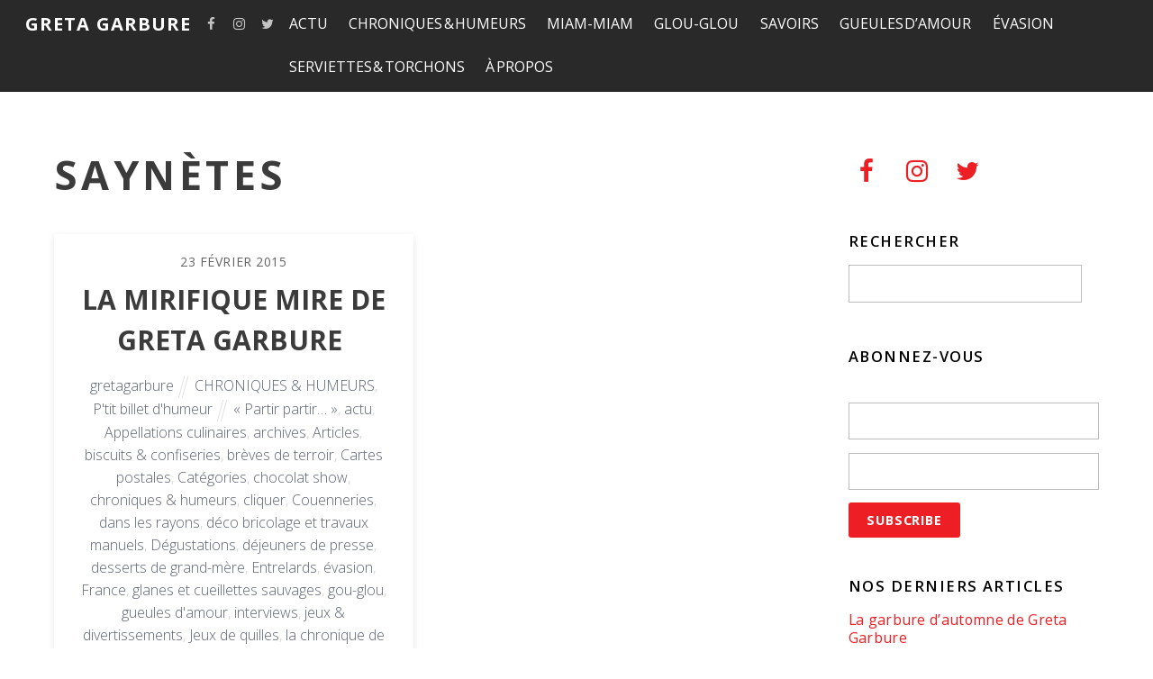

--- FILE ---
content_type: text/html; charset=UTF-8
request_url: https://gretagarbure.com/tag/saynetes/
body_size: 23368
content:
<!DOCTYPE html>
<html lang="fr-FR" prefix="og: http://ogp.me/ns# fb: http://ogp.me/ns/fb#">

<head>
		<meta charset="UTF-8" />
	<!-- wp_head -->
	<script>(function(html){ html.className = html.className.replace(/\bno-js\b/,'js'); if (html.classList) { html.classList.add( 'js' ); } else { html.className += ' js'; } })(document.documentElement);</script><title>Tag</title>

<!-- This site is optimized with the Yoast SEO plugin v7.0.3 - https://yoast.com/wordpress/plugins/seo/ -->
<link rel="canonical" href="https://gretagarbure.com/tag/saynetes/" />
<link rel="publisher" href="https://plus.google.com/117027773965135837077"/>
<meta property="og:locale" content="fr_FR" />
<meta property="og:type" content="object" />
<meta property="og:title" content="Tag" />
<meta property="og:url" content="https://gretagarbure.com/tag/saynetes/" />
<meta property="og:site_name" content="Greta Garbure" />
<meta property="fb:admins" content="789733543" />
<meta property="og:image" content="http://gretagarbure.com/wp-content/uploads/2017/09/Greta_Garbure.jpg" />
<meta name="twitter:card" content="summary" />
<meta name="twitter:title" content="Tag" />
<meta name="twitter:site" content="@GretaGarbure" />
<meta name="twitter:image" content="http://gretagarbure.com/wp-content/uploads/2017/09/Greta_Garbure.jpg" />
<script type='application/ld+json'>{"@context":"https:\/\/schema.org","@type":"Organization","url":"https:\/\/gretagarbure.com\/","sameAs":["https:\/\/www.facebook.com\/GretaGarbureMagazine\/","https:\/\/www.instagram.com\/greta_garbure\/","https:\/\/www.linkedin.com\/company\/11262588\/","https:\/\/plus.google.com\/117027773965135837077","https:\/\/twitter.com\/GretaGarbure"],"@id":"#organization","name":"Greta Garbure","logo":"https:\/\/gretagarbure.com\/wp-content\/uploads\/2012\/11\/rond-de-serviette.jpg"}</script>
<!-- / Yoast SEO plugin. -->

<link rel='dns-prefetch' href='//fonts.googleapis.com' />
<link rel='dns-prefetch' href='//s.w.org' />
<link rel="alternate" type="application/rss+xml" title="Greta Garbure &raquo; Flux" href="https://gretagarbure.com/feed/" />
<link rel="alternate" type="application/rss+xml" title="Greta Garbure &raquo; Flux des commentaires" href="https://gretagarbure.com/comments/feed/" />
<link rel="alternate" type="application/rss+xml" title="Greta Garbure &raquo; Flux de l’étiquette Saynètes" href="https://gretagarbure.com/tag/saynetes/feed/" />
<!-- This site uses the Google Analytics by ExactMetrics plugin v6.4.0 - Using Analytics tracking - https://www.exactmetrics.com/ -->
<script type="text/javascript" data-cfasync="false">
    (window.gaDevIds=window.gaDevIds||[]).push("dNDMyYj");
	var em_version         = '6.4.0';
	var em_track_user      = true;
	var em_no_track_reason = '';
	
	var disableStr = 'ga-disable-UA-105723410-1';

	/* Function to detect opted out users */
	function __gaTrackerIsOptedOut() {
		return document.cookie.indexOf(disableStr + '=true') > -1;
	}

	/* Disable tracking if the opt-out cookie exists. */
	if ( __gaTrackerIsOptedOut() ) {
		window[disableStr] = true;
	}

	/* Opt-out function */
	function __gaTrackerOptout() {
	  document.cookie = disableStr + '=true; expires=Thu, 31 Dec 2099 23:59:59 UTC; path=/';
	  window[disableStr] = true;
	}

	if ( 'undefined' === typeof gaOptout ) {
		function gaOptout() {
			__gaTrackerOptout();
		}
	}
	
	if ( em_track_user ) {
		(function(i,s,o,g,r,a,m){i['GoogleAnalyticsObject']=r;i[r]=i[r]||function(){
			(i[r].q=i[r].q||[]).push(arguments)},i[r].l=1*new Date();a=s.createElement(o),
			m=s.getElementsByTagName(o)[0];a.async=1;a.src=g;m.parentNode.insertBefore(a,m)
		})(window,document,'script','//www.google-analytics.com/analytics.js','__gaTracker');

window.ga = __gaTracker;		__gaTracker('create', 'UA-105723410-1', 'auto');
		__gaTracker('set', 'forceSSL', true);
		__gaTracker('send','pageview');
		__gaTracker( function() { window.ga = __gaTracker; } );
	} else {
		console.log( "" );
		(function() {
			/* https://developers.google.com/analytics/devguides/collection/analyticsjs/ */
			var noopfn = function() {
				return null;
			};
			var noopnullfn = function() {
				return null;
			};
			var Tracker = function() {
				return null;
			};
			var p = Tracker.prototype;
			p.get = noopfn;
			p.set = noopfn;
			p.send = noopfn;
			var __gaTracker = function() {
				var len = arguments.length;
				if ( len === 0 ) {
					return;
				}
				var f = arguments[len-1];
				if ( typeof f !== 'object' || f === null || typeof f.hitCallback !== 'function' ) {
					console.log( 'Non exécution de la fonction en cours __gaTracker(' + arguments[0] + " ....) parce que vous n’êtes pas suivi. " + em_no_track_reason );
					return;
				}
				try {
					f.hitCallback();
				} catch (ex) {

				}
			};
			__gaTracker.create = function() {
				return new Tracker();
			};
			__gaTracker.getByName = noopnullfn;
			__gaTracker.getAll = function() {
				return [];
			};
			__gaTracker.remove = noopfn;
			window['__gaTracker'] = __gaTracker;
			window.ga = __gaTracker;		})();
		}
</script>
<!-- / Google Analytics by ExactMetrics -->
		<script type="text/javascript">
			window._wpemojiSettings = {"baseUrl":"https:\/\/s.w.org\/images\/core\/emoji\/2.3\/72x72\/","ext":".png","svgUrl":"https:\/\/s.w.org\/images\/core\/emoji\/2.3\/svg\/","svgExt":".svg","source":{"concatemoji":"https:\/\/gretagarbure.com\/wp-includes\/js\/wp-emoji-release.min.js?ver=4.8.27"}};
			!function(t,a,e){var r,i,n,o=a.createElement("canvas"),l=o.getContext&&o.getContext("2d");function c(t){var e=a.createElement("script");e.src=t,e.defer=e.type="text/javascript",a.getElementsByTagName("head")[0].appendChild(e)}for(n=Array("flag","emoji4"),e.supports={everything:!0,everythingExceptFlag:!0},i=0;i<n.length;i++)e.supports[n[i]]=function(t){var e,a=String.fromCharCode;if(!l||!l.fillText)return!1;switch(l.clearRect(0,0,o.width,o.height),l.textBaseline="top",l.font="600 32px Arial",t){case"flag":return(l.fillText(a(55356,56826,55356,56819),0,0),e=o.toDataURL(),l.clearRect(0,0,o.width,o.height),l.fillText(a(55356,56826,8203,55356,56819),0,0),e===o.toDataURL())?!1:(l.clearRect(0,0,o.width,o.height),l.fillText(a(55356,57332,56128,56423,56128,56418,56128,56421,56128,56430,56128,56423,56128,56447),0,0),e=o.toDataURL(),l.clearRect(0,0,o.width,o.height),l.fillText(a(55356,57332,8203,56128,56423,8203,56128,56418,8203,56128,56421,8203,56128,56430,8203,56128,56423,8203,56128,56447),0,0),e!==o.toDataURL());case"emoji4":return l.fillText(a(55358,56794,8205,9794,65039),0,0),e=o.toDataURL(),l.clearRect(0,0,o.width,o.height),l.fillText(a(55358,56794,8203,9794,65039),0,0),e!==o.toDataURL()}return!1}(n[i]),e.supports.everything=e.supports.everything&&e.supports[n[i]],"flag"!==n[i]&&(e.supports.everythingExceptFlag=e.supports.everythingExceptFlag&&e.supports[n[i]]);e.supports.everythingExceptFlag=e.supports.everythingExceptFlag&&!e.supports.flag,e.DOMReady=!1,e.readyCallback=function(){e.DOMReady=!0},e.supports.everything||(r=function(){e.readyCallback()},a.addEventListener?(a.addEventListener("DOMContentLoaded",r,!1),t.addEventListener("load",r,!1)):(t.attachEvent("onload",r),a.attachEvent("onreadystatechange",function(){"complete"===a.readyState&&e.readyCallback()})),(r=e.source||{}).concatemoji?c(r.concatemoji):r.wpemoji&&r.twemoji&&(c(r.twemoji),c(r.wpemoji)))}(window,document,window._wpemojiSettings);
		</script>
		<style type="text/css">
img.wp-smiley,
img.emoji {
	display: inline !important;
	border: none !important;
	box-shadow: none !important;
	height: 1em !important;
	width: 1em !important;
	margin: 0 .07em !important;
	vertical-align: -0.1em !important;
	background: none !important;
	padding: 0 !important;
}
</style>
<link rel='stylesheet' id='sb_instagram_styles-css'  href='https://gretagarbure.com/wp-content/plugins/instagram-feed/css/sbi-styles.min.css?ver=2.6.2' type='text/css' media='all' />
<link rel='stylesheet' id='themify-common-css'  href='https://gretagarbure.com/wp-content/themes/themify-ultra/themify/css/themify.common.min.css?ver=4.8.27' type='text/css' media='all' />
<meta name="builder-styles-css" content="builder-styles-css" id="builder-styles-css">
<link rel='stylesheet' id='contact-form-7-css'  href='https://gretagarbure.com/wp-content/plugins/contact-form-7/includes/css/styles.css?ver=5.0.1' type='text/css' media='all' />
<link rel='stylesheet' id='easy-facebook-likebox-custom-fonts-css'  href='https://gretagarbure.com/wp-content/plugins/easy-facebook-likebox/frontend/assets/css/esf-custom-fonts.css?ver=4.8.27' type='text/css' media='all' />
<link rel='stylesheet' id='easy-facebook-likebox-popup-styles-css'  href='https://gretagarbure.com/wp-content/plugins/easy-facebook-likebox/facebook/frontend/assets/css/esf-free-popup.css?ver=6.6.9' type='text/css' media='all' />
<link rel='stylesheet' id='easy-facebook-likebox-frontend-css'  href='https://gretagarbure.com/wp-content/plugins/easy-facebook-likebox/facebook/frontend/assets/css/easy-facebook-likebox-frontend.css?ver=6.6.9' type='text/css' media='all' />
<link rel='stylesheet' id='easy-facebook-likebox-customizer-style-css'  href='https://gretagarbure.com/wp-admin/admin-ajax.php?action=easy-facebook-likebox-customizer-style&#038;ver=6.6.9' type='text/css' media='all' />
<link rel='stylesheet' id='email-subscribers-css'  href='https://gretagarbure.com/wp-content/plugins/email-subscribers/lite/public/css/email-subscribers-public.css?ver=5.9.11' type='text/css' media='all' />
<link rel='stylesheet' id='exactmetrics-popular-posts-style-css'  href='https://gretagarbure.com/wp-content/plugins/google-analytics-dashboard-for-wp/assets/css/frontend.min.css?ver=6.4.0' type='text/css' media='all' />
<link rel='stylesheet' id='esf-custom-fonts-css'  href='https://gretagarbure.com/wp-content/plugins/easy-facebook-likebox/frontend/assets/css/esf-custom-fonts.css?ver=4.8.27' type='text/css' media='all' />
<link rel='stylesheet' id='esf-insta-frontend-css'  href='https://gretagarbure.com/wp-content/plugins/easy-facebook-likebox//instagram/frontend/assets/css/esf-insta-frontend.css?ver=4.8.27' type='text/css' media='all' />
<link rel='stylesheet' id='esf-insta-customizer-style-css'  href='https://gretagarbure.com/wp-admin/admin-ajax.php?action=esf-insta-customizer-style&#038;ver=4.8.27' type='text/css' media='all' />
<link rel='stylesheet' id='theme-style-css'  href='https://gretagarbure.com/wp-content/themes/themify-ultra/style.min.css?ver=1.8.4' type='text/css' media='all' />
<link rel='stylesheet' id='themify-media-queries-css'  href='https://gretagarbure.com/wp-content/themes/themify-ultra/media-queries.min.css?ver=1.8.4' type='text/css' media='all' />
<link rel='stylesheet' id='ultra-header-css'  href='https://gretagarbure.com/wp-content/themes/themify-ultra/styles/header-top-bar.min.css?ver=4.8.27' type='text/css' media='all' />
<link rel='stylesheet' id='themify-customize-css'  href='https://gretagarbure.com/wp-content/uploads/themify-customizer.css?ver=18.03.17.20.12.27' type='text/css' media='all' />
<link rel='stylesheet' id='themify-google-fonts-css'  href='https://fonts.googleapis.com/css?family=Open+Sans%3A400italic%2C600italic%2C700italic%2C400%2C300%2C600%2C700%7COpen+Sans%3Anormal%2Cbold%7COpen+Sans%3Anormal%2C300%7COpen+Sans%3Anormal%2C600&#038;subset=latin&#038;ver=4.8.27' type='text/css' media='all' />
<link rel='stylesheet' id='dvk-social-sharing-css'  href='https://gretagarbure.com/wp-content/plugins/dvk-social-sharing/assets/css/styles.min.css?ver=1.3.3' type='text/css' media='all' />
<script type='text/javascript' src='https://gretagarbure.com/wp-includes/js/jquery/jquery.js?ver=1.12.4'></script>
<script type='text/javascript' src='https://gretagarbure.com/wp-includes/js/jquery/jquery-migrate.min.js?ver=1.4.1'></script>
<script type='text/javascript'>
/* <![CDATA[ */
var exactmetrics_frontend = {"js_events_tracking":"true","download_extensions":"zip,mp3,mpeg,pdf,docx,pptx,xlsx,rar","inbound_paths":"[{\"path\":\"\\\/go\\\/\",\"label\":\"affiliate\"},{\"path\":\"\\\/recommend\\\/\",\"label\":\"affiliate\"}]","home_url":"https:\/\/gretagarbure.com","hash_tracking":"false"};
/* ]]> */
</script>
<script type='text/javascript' src='https://gretagarbure.com/wp-content/plugins/google-analytics-dashboard-for-wp/assets/js/frontend.min.js?ver=6.4.0'></script>
<script type='text/javascript' src='https://gretagarbure.com/wp-content/plugins/easy-facebook-likebox/facebook/frontend/assets/js/esf-free-popup.min.js?ver=6.6.9'></script>
<script type='text/javascript'>
/* <![CDATA[ */
var public_ajax = {"ajax_url":"https:\/\/gretagarbure.com\/wp-admin\/admin-ajax.php","efbl_is_fb_pro":""};
/* ]]> */
</script>
<script type='text/javascript' src='https://gretagarbure.com/wp-content/plugins/easy-facebook-likebox/facebook/frontend/assets/js/public.js?ver=6.6.9'></script>
<script type='text/javascript' src='https://gretagarbure.com/wp-content/plugins/easy-facebook-likebox/frontend/assets/js/imagesloaded.pkgd.min.js?ver=4.8.27'></script>
<script type='text/javascript'>
/* <![CDATA[ */
var esf_insta = {"ajax_url":"https:\/\/gretagarbure.com\/wp-admin\/admin-ajax.php","version":"free","nonce":"0f2d765e3f"};
/* ]]> */
</script>
<script type='text/javascript' src='https://gretagarbure.com/wp-content/plugins/easy-facebook-likebox//instagram/frontend/assets/js/esf-insta-public.js?ver=1'></script>
<link rel='https://api.w.org/' href='https://gretagarbure.com/wp-json/' />
<link rel="EditURI" type="application/rsd+xml" title="RSD" href="https://gretagarbure.com/xmlrpc.php?rsd" />
<link rel="wlwmanifest" type="application/wlwmanifest+xml" href="https://gretagarbure.com/wp-includes/wlwmanifest.xml" /> 
<meta name="generator" content="WordPress 4.8.27" />




	<script>
		var tf_mobile_menu_trigger_point = 1000;
	</script>
<meta name="viewport" content="width=device-width, initial-scale=1">

	<style>
	@-webkit-keyframes themifyAnimatedBG {
		0% { background-color: #33baab; }
100% { background-color: #e33b9e; }
50% { background-color: #4961d7; }
33.333333333333% { background-color: #2ea85c; }
25% { background-color: #2bb8ed; }
20% { background-color: #dd5135; }

	}
	@keyframes themifyAnimatedBG {
		0% { background-color: #33baab; }
100% { background-color: #e33b9e; }
50% { background-color: #4961d7; }
33.333333333333% { background-color: #2ea85c; }
25% { background-color: #2bb8ed; }
20% { background-color: #dd5135; }

	}
	.themify_builder_row.animated-bg {
		-webkit-animation: themifyAnimatedBG 30000ms infinite alternate;
		animation: themifyAnimatedBG 30000ms infinite alternate;
	}
	</style>
	<link rel="icon" href="https://gretagarbure.com/wp-content/uploads/2017/09/Greta_Garbure-150x150.jpg" sizes="32x32" />
<link rel="icon" href="https://gretagarbure.com/wp-content/uploads/2017/09/Greta_Garbure-200x200.jpg" sizes="192x192" />
<link rel="apple-touch-icon-precomposed" href="https://gretagarbure.com/wp-content/uploads/2017/09/Greta_Garbure-200x200.jpg" />
<meta name="msapplication-TileImage" content="https://gretagarbure.com/wp-content/uploads/2017/09/Greta_Garbure-300x300.jpg" />

</head>

<body class="archive tag tag-saynetes tag-7172 themify-fw-3-2-5 themify-ultra-1-8-4 skin-default webkit not-ie sidebar1 no-home grid2 no-touch header-top-bar fixed-header footer-block default tagline-off rss-off search-off header-widgets-off tile_enable  filter-hover-none filter-all masonry-enabled">

<script type="text/javascript">
	function themifyMobileMenuTrigger() {
		if( document.body.clientWidth <= tf_mobile_menu_trigger_point ) {
			jQuery( 'body' ).addClass( 'mobile_menu_active' );
		} else {
			jQuery( 'body' ).removeClass( 'mobile_menu_active' );
		}
	}
	themifyMobileMenuTrigger();
	jQuery( window ).resize( themifyMobileMenuTrigger );
</script>

<div id="pagewrap" class="hfeed site">

			<div id="headerwrap"   >
                        			                                                    <div class="header-icons">
                                <a id="menu-icon" href="#mobile-menu"></a>
                            </div>
                        
			<header id="header" class="pagewidth clearfix" itemscope="itemscope" itemtype="https://schema.org/WPHeader">

	            
	            <div class="header-bar">
		            						<div id="site-logo"><a href="https://gretagarbure.com" title="Greta Garbure"><span>Greta Garbure</span></a></div>					
									</div>
				<!-- /.header-bar -->

									<div id="mobile-menu" class="sidemenu sidemenu-off">

						<div class="navbar-wrapper clearfix">

															<div class="social-widget">
																			<div id="themify-social-links-1007" class="widget themify-social-links"><ul class="social-links horizontal">
							<li class="social-link-item facebook font-icon icon-medium">
								<a href="https://www.facebook.com/GretaGarbureMagazine/" target="_blank"><i class="fa fa-facebook" ></i>  </a>
							</li>
							<!-- /themify-link-item -->
							<li class="social-link-item instagram font-icon icon-medium">
								<a href="https://www.instagram.com/greta_garbure/" target="_blank"><i class="fa fa-instagram" ></i>  </a>
							</li>
							<!-- /themify-link-item -->
							<li class="social-link-item twitter font-icon icon-medium">
								<a href="https://twitter.com/GretaGarbure" target="_blank"><i class="fa fa-twitter" ></i>  </a>
							</li>
							<!-- /themify-link-item --></ul></div>									
																	</div>
								<!-- /.social-widget -->
							
							
							<nav id="main-nav-wrap" itemscope="itemscope" itemtype="https://schema.org/SiteNavigationElement">
																	<ul id="main-nav" class="main-nav menu-name-top_nav"><li id='menu-item-24917' class="menu-item menu-item-type-taxonomy menu-item-object-category menu-item-has-children has-sub-menu has-sub-menu" data-termid="2" data-tax="category"><a  href="https://gretagarbure.com/category/actu/">ACTU</a> 
<ul class="sub-menu">
<li id='menu-item-24918' class="menu-item menu-item-type-taxonomy menu-item-object-category" data-termid="4" data-tax="category"><a  href="https://gretagarbure.com/category/actu/breves-de-terroir/">Brèves de terroir</a> </li>
<li id='menu-item-24919' class="menu-item menu-item-type-taxonomy menu-item-object-category" data-termid="5" data-tax="category"><a  href="https://gretagarbure.com/category/actu/cartes-postales/">Cartes postales</a> </li>
<li id='menu-item-24920' class="menu-item menu-item-type-taxonomy menu-item-object-category" data-termid="8" data-tax="category"><a  href="https://gretagarbure.com/category/actu/dejeuners-de-presse/">Déjeuners de presse</a> </li>
<li id='menu-item-24921' class="menu-item menu-item-type-taxonomy menu-item-object-category" data-termid="19" data-tax="category"><a  href="https://gretagarbure.com/category/actu/nos-marronniers/">Nos marronniers (l&rsquo;actu qui revient tous les ans)</a> </li>
<li id='menu-item-24922' class="menu-item menu-item-type-taxonomy menu-item-object-category" data-termid="20" data-tax="category"><a  href="https://gretagarbure.com/category/actu/calendrier-de-lavent/">Notre calendrier de l&rsquo;Avent</a> </li>
<li id='menu-item-24923' class="menu-item menu-item-type-taxonomy menu-item-object-category" data-termid="24" data-tax="category"><a  href="https://gretagarbure.com/category/actu/pieges-a-consommateurs/">Pièges à cons…ommateurs !</a> </li>
<li id='menu-item-24967' class="menu-item menu-item-type-taxonomy menu-item-object-category" data-termid="33" data-tax="category"><a  href="https://gretagarbure.com/category/actu/tout-frais-pondu/">Tout frais pondu</a> </li>
<li id='menu-item-24968' class="menu-item menu-item-type-taxonomy menu-item-object-category" data-termid="35" data-tax="category"><a  href="https://gretagarbure.com/category/actu/un-ptit-gout-de-revenez-y/">Un p&rsquo;tit goût de revenez-y !</a> </li>
</ul>
</li>
<li id='menu-item-24924' class="menu-item menu-item-type-taxonomy menu-item-object-category menu-item-has-children has-sub-menu has-sub-menu" data-termid="6" data-tax="category"><a  href="https://gretagarbure.com/category/chroniques-humeurs/">CHRONIQUES &#038; HUMEURS</a> 
<ul class="sub-menu">
<li id='menu-item-24925' class="menu-item menu-item-type-taxonomy menu-item-object-category" data-termid="15" data-tax="category"><a  href="https://gretagarbure.com/category/chroniques-humeurs/la-chronique-de-greta-garbure/">La chronique de Greta Garbure</a> </li>
<li id='menu-item-24926' class="menu-item menu-item-type-taxonomy menu-item-object-category" data-termid="16" data-tax="category"><a  href="https://gretagarbure.com/category/chroniques-humeurs/le-coin-du-donneur-de-lecons/">Le coin du donneur de leçons</a> </li>
<li id='menu-item-24927' class="menu-item menu-item-type-taxonomy menu-item-object-category" data-termid="22" data-tax="category"><a  href="https://gretagarbure.com/category/chroniques-humeurs/ptit-billet-dhumeur/">P&rsquo;tit billet d&rsquo;humeur</a> </li>
<li id='menu-item-24928' class="menu-item menu-item-type-taxonomy menu-item-object-category" data-termid="30" data-tax="category"><a  href="https://gretagarbure.com/category/chroniques-humeurs/saynetes/">Saynètes</a> </li>
</ul>
</li>
<li id='menu-item-24941' class="menu-item menu-item-type-taxonomy menu-item-object-category menu-item-has-children has-sub-menu has-sub-menu" data-termid="18" data-tax="category"><a  href="https://gretagarbure.com/category/miam-miam/">MIAM-MIAM</a> 
<ul class="sub-menu">
<li id='menu-item-24942' class="menu-item menu-item-type-taxonomy menu-item-object-category" data-termid="38" data-tax="category"><a  href="https://gretagarbure.com/category/miam-miam/biscuits-confiseries/">Biscuits &#038; Confiseries</a> </li>
<li id='menu-item-24943' class="menu-item menu-item-type-taxonomy menu-item-object-category" data-termid="40" data-tax="category"><a  href="https://gretagarbure.com/category/miam-miam/chocolat-show/">Chocolat Show</a> </li>
<li id='menu-item-24944' class="menu-item menu-item-type-taxonomy menu-item-object-category" data-termid="41" data-tax="category"><a  href="https://gretagarbure.com/category/miam-miam/couenneries/">Couenneries</a> </li>
<li id='menu-item-24945' class="menu-item menu-item-type-taxonomy menu-item-object-category" data-termid="42" data-tax="category"><a  href="https://gretagarbure.com/category/miam-miam/dans-les-rayons/">Dans les rayons</a> </li>
<li id='menu-item-24946' class="menu-item menu-item-type-taxonomy menu-item-object-category" data-termid="44" data-tax="category"><a  href="https://gretagarbure.com/category/miam-miam/desserts-de-grand-mere/">Desserts de grand-mère</a> </li>
<li id='menu-item-24947' class="menu-item menu-item-type-taxonomy menu-item-object-category" data-termid="50" data-tax="category"><a  href="https://gretagarbure.com/category/miam-miam/les-marches/">Les marchés</a> </li>
<li id='menu-item-24948' class="menu-item menu-item-type-taxonomy menu-item-object-category" data-termid="25" data-tax="category"><a  href="https://gretagarbure.com/category/miam-miam/plats-mythiques/">Plats mythiques</a> </li>
<li id='menu-item-24949' class="menu-item menu-item-type-taxonomy menu-item-object-category" data-termid="27" data-tax="category"><a  href="https://gretagarbure.com/category/miam-miam/reconnaissance-du-ventre/">Reconnaissance du ventre</a> </li>
<li id='menu-item-24950' class="menu-item menu-item-type-taxonomy menu-item-object-category" data-termid="28" data-tax="category"><a  href="https://gretagarbure.com/category/miam-miam/restos/">Restos</a> </li>
<li id='menu-item-24951' class="menu-item menu-item-type-taxonomy menu-item-object-category" data-termid="32" data-tax="category"><a  href="https://gretagarbure.com/category/miam-miam/sur-un-plateau/">Sur un plateau</a> </li>
</ul>
</li>
<li id='menu-item-24934' class="menu-item menu-item-type-taxonomy menu-item-object-category menu-item-has-children has-sub-menu has-sub-menu" data-termid="10" data-tax="category"><a  href="https://gretagarbure.com/category/glou-glou/">GLOU-GLOU</a> 
<ul class="sub-menu">
<li id='menu-item-24935' class="menu-item menu-item-type-taxonomy menu-item-object-category" data-termid="43" data-tax="category"><a  href="https://gretagarbure.com/category/glou-glou/degustations/">Dégustations</a> </li>
<li id='menu-item-24936' class="menu-item menu-item-type-taxonomy menu-item-object-category" data-termid="14" data-tax="category"><a  href="https://gretagarbure.com/category/glou-glou/jeux-de-quilles/">Jeux de quilles</a> </li>
<li id='menu-item-24937' class="menu-item menu-item-type-taxonomy menu-item-object-category" data-termid="17" data-tax="category"><a  href="https://gretagarbure.com/category/glou-glou/lieux-de-vie-lieux-de-vin/">Lieux de vie, lieux de vin</a> </li>
</ul>
</li>
<li id='menu-item-24956' class="menu-item menu-item-type-taxonomy menu-item-object-category menu-item-has-children has-sub-menu has-sub-menu" data-termid="29" data-tax="category"><a  href="https://gretagarbure.com/category/savoirs/">SAVOIRS</a> 
<ul class="sub-menu">
<li id='menu-item-24957' class="menu-item menu-item-type-taxonomy menu-item-object-category" data-termid="37" data-tax="category"><a  href="https://gretagarbure.com/category/savoirs/appellations-culinaires/">Appellations culinaires</a> </li>
<li id='menu-item-24958' class="menu-item menu-item-type-taxonomy menu-item-object-category" data-termid="45" data-tax="category"><a  href="https://gretagarbure.com/category/savoirs/entrelards/">Entrelards</a> </li>
<li id='menu-item-24959' class="menu-item menu-item-type-taxonomy menu-item-object-category" data-termid="46" data-tax="category"><a  href="https://gretagarbure.com/category/savoirs/glanes-et-cueillettes-sauvages/">Glanes et cueillettes sauvages</a> </li>
<li id='menu-item-24960' class="menu-item menu-item-type-taxonomy menu-item-object-category" data-termid="51" data-tax="category"><a  href="https://gretagarbure.com/category/savoirs/les-mots-des-mets/">Les mots des mets</a> </li>
<li id='menu-item-24961' class="menu-item menu-item-type-taxonomy menu-item-object-category" data-termid="52" data-tax="category"><a  href="https://gretagarbure.com/category/savoirs/nos-mille-feuilles/">Nos mille-feuilles</a> </li>
<li id='menu-item-24963' class="menu-item menu-item-type-taxonomy menu-item-object-category" data-termid="54" data-tax="category"><a  href="https://gretagarbure.com/category/savoirs/savoir-faire/">Savoir-faire</a> </li>
<li id='menu-item-24969' class="menu-item menu-item-type-taxonomy menu-item-object-category" data-termid="34" data-tax="category"><a  href="https://gretagarbure.com/category/savoirs/traditions-us-et-coutumes/">Traditions, us et coutumes</a> </li>
</ul>
</li>
<li id='menu-item-24938' class="menu-item menu-item-type-taxonomy menu-item-object-category menu-item-has-children has-sub-menu has-sub-menu" data-termid="11" data-tax="category"><a  href="https://gretagarbure.com/category/gueules-damour/">GUEULES D&rsquo;AMOUR</a> 
<ul class="sub-menu">
<li id='menu-item-24939' class="menu-item menu-item-type-taxonomy menu-item-object-category" data-termid="12" data-tax="category"><a  href="https://gretagarbure.com/category/gueules-damour/interviews/">Interviews</a> </li>
<li id='menu-item-24940' class="menu-item menu-item-type-taxonomy menu-item-object-category" data-termid="26" data-tax="category"><a  href="https://gretagarbure.com/category/gueules-damour/portraits/">Portraits</a> </li>
</ul>
</li>
<li id='menu-item-24929' class="menu-item menu-item-type-taxonomy menu-item-object-category menu-item-has-children has-sub-menu has-sub-menu" data-termid="3" data-tax="category"><a  href="https://gretagarbure.com/category/evasion/">ÉVASION</a> 
<ul class="sub-menu">
<li id='menu-item-24931' class="menu-item menu-item-type-taxonomy menu-item-object-category" data-termid="7" data-tax="category"><a  href="https://gretagarbure.com/category/evasion/deco-bricolage-travaux-manuels/">Déco, bricolage &#038; travaux manuels</a> </li>
<li id='menu-item-24932' class="menu-item menu-item-type-taxonomy menu-item-object-category" data-termid="9" data-tax="category"><a  href="https://gretagarbure.com/category/evasion/voyages-en-france-et-au-long-cours/">Voyages en France et au long cours</a> </li>
<li id='menu-item-24933' class="menu-item menu-item-type-taxonomy menu-item-object-category" data-termid="13" data-tax="category"><a  href="https://gretagarbure.com/category/evasion/jeux-divertissements/">Jeux &#038; divertissements</a> </li>
</ul>
</li>
<li id='menu-item-24964' class="menu-item menu-item-type-taxonomy menu-item-object-category menu-item-has-children has-sub-menu has-sub-menu" data-termid="31" data-tax="category"><a  href="https://gretagarbure.com/category/serviettes-torchons/">SERVIETTES &#038; TORCHONS</a> 
<ul class="sub-menu">
<li id='menu-item-24965' class="menu-item menu-item-type-taxonomy menu-item-object-category" data-termid="49" data-tax="category"><a  href="https://gretagarbure.com/category/serviettes-torchons/les-arts-de-la-table/">Les arts de la table</a> </li>
<li id='menu-item-24966' class="menu-item menu-item-type-taxonomy menu-item-object-category" data-termid="48" data-tax="category"><a  href="https://gretagarbure.com/category/serviettes-torchons/lezards-de-la-table/">Lézards de la table</a> </li>
</ul>
</li>
<li id='menu-item-26367' class="menu-item menu-item-type-post_type menu-item-object-page" ><a  href="https://gretagarbure.com/a-propos/">À PROPOS</a> </li>
</ul>									<!-- /#main-nav -->
									
																		
															</nav>
							<!-- /#main-nav-wrap -->
							
						</div>

						
						<a id="menu-icon-close" href="#"></a>
					</div>
					<!-- /#mobile-menu -->
				
				
				
				
			</header>
			<!-- /#header -->

	        
		</div>
		<!-- /#headerwrap -->
	
	<div id="body" class="clearfix">

		
		
<!-- layout -->
<div id="layout" class="pagewidth clearfix">

	<!-- content -->
    	<div id="content" class="clearfix">
    			
		
					
				
							<h1 class="page-title">Saynètes</h1>
					
				
			
			<!-- loops-wrapper -->
			<div id="loops-wrapper" class="loops-wrapper sidebar1 grid2  boxed masonry pagination">

				
					

<article id="post-18056" class="post clearfix post-18056 type-post status-publish format-standard hentry category-chroniques-humeurs category-ptit-billet-dhumeur tag-partir-partir-2 tag-actu-2 tag-appellations-culinaires tag-archives tag-articles tag-biscuits-confiseries-2 tag-breves-de-terroir-2 tag-cartes-postales tag-categories tag-chocolat-show-2 tag-chroniques-humeurs-2 tag-cliquer tag-couenneries tag-dans-les-rayons-2 tag-deco-bricolage-et-travaux-manuels tag-degustations tag-dejeuners-de-presse-2 tag-desserts-de-grand-mere-2 tag-entrelards tag-evasion-2 tag-france tag-glanes-et-cueillettes-sauvages-2 tag-gou-glou tag-gueules-damour-2 tag-interviews-2 tag-jeux-divertissements-2 tag-jeux-de-quilles tag-la-chronique-de-greta-garbure-2 tag-le-coin-du-donneur-de-lecons-2 tag-les-arts-de-la-table-2 tag-les-marches-2 tag-les-mots-des-mets-2 tag-lezards-de-la-table-2 tag-lieux-de-vie tag-lieux-de-vin tag-menu tag-miam-miam-2 tag-mire tag-nos-marronniers tag-nos-mille-feuilles-2 tag-notre-calendrier-de-lavent-2 tag-nous-2 tag-ptit-billet-dhumeur-2 tag-pieges-a-consommateurs-2 tag-plats-mythiques-2 tag-portraits-2 tag-reconnaissance-du-ventre-2 tag-restos-2 tag-rubriques tag-rue-es-boucheries tag-savoir-faire-2 tag-savoirs-2 tag-saynetes tag-serviettes-torchons-2 tag-sur-un-plateau-2 tag-tout-frais-pondu-2 tag-traditions-us-et-coutumes-2 tag-un-ptit-gout-de-revenez-y-2 has-post-title has-post-date has-post-category has-post-tag has-post-comment has-post-author   cat-6  cat-22">
	
            <a href="https://gretagarbure.com/la-mirifique-mire-de-greta-garbure/" data-post-permalink="yes" style="display: none;"></a>
    
	
	<div class="post-content">
		<div class="post-content-inner">

							<div class="post-date-wrap">
					<time class="post-date entry-date updated" datetime="2015-02-23">
                                                                                                                                                                                                <span class="day">23</span>
                                                                                                    <span class="month">février</span>
                                                                                                    <span class="year">2015</span>
                                                                                            					</time>
				</div>
			
							 <h2 class="post-title entry-title"><a href="https://gretagarbure.com/la-mirifique-mire-de-greta-garbure/">LA MIRIFIQUE MIRE DE GRETA GARBURE </a> </h2>			
							<p class="post-meta entry-meta">
											<span class="post-author"><span class="author vcard"><a class="url fn n" href="https://gretagarbure.com/author/gretagarbure/" rel="author">gretagarbure</a></span></span>
					
											 <span class="post-category"><a href="https://gretagarbure.com/category/chroniques-humeurs/" rel="tag">CHRONIQUES &amp; HUMEURS</a>, <a href="https://gretagarbure.com/category/chroniques-humeurs/ptit-billet-dhumeur/" rel="tag">P'tit billet d'humeur</a></span>					
											 <span class="post-tag"><a href="https://gretagarbure.com/tag/partir-partir-2/" rel="tag">« Partir partir… »</a>, <a href="https://gretagarbure.com/tag/actu-2/" rel="tag">actu</a>, <a href="https://gretagarbure.com/tag/appellations-culinaires/" rel="tag">Appellations culinaires</a>, <a href="https://gretagarbure.com/tag/archives/" rel="tag">archives</a>, <a href="https://gretagarbure.com/tag/articles/" rel="tag">Articles</a>, <a href="https://gretagarbure.com/tag/biscuits-confiseries-2/" rel="tag">biscuits &amp; confiseries</a>, <a href="https://gretagarbure.com/tag/breves-de-terroir-2/" rel="tag">brèves de terroir</a>, <a href="https://gretagarbure.com/tag/cartes-postales/" rel="tag">Cartes postales</a>, <a href="https://gretagarbure.com/tag/categories/" rel="tag">Catégories</a>, <a href="https://gretagarbure.com/tag/chocolat-show-2/" rel="tag">chocolat show</a>, <a href="https://gretagarbure.com/tag/chroniques-humeurs-2/" rel="tag">chroniques &amp; humeurs</a>, <a href="https://gretagarbure.com/tag/cliquer/" rel="tag">cliquer</a>, <a href="https://gretagarbure.com/tag/couenneries/" rel="tag">Couenneries</a>, <a href="https://gretagarbure.com/tag/dans-les-rayons-2/" rel="tag">dans les rayons</a>, <a href="https://gretagarbure.com/tag/deco-bricolage-et-travaux-manuels/" rel="tag">déco bricolage et travaux manuels</a>, <a href="https://gretagarbure.com/tag/degustations/" rel="tag">Dégustations</a>, <a href="https://gretagarbure.com/tag/dejeuners-de-presse-2/" rel="tag">déjeuners de presse</a>, <a href="https://gretagarbure.com/tag/desserts-de-grand-mere-2/" rel="tag">desserts de grand-mère</a>, <a href="https://gretagarbure.com/tag/entrelards/" rel="tag">Entrelards</a>, <a href="https://gretagarbure.com/tag/evasion-2/" rel="tag">évasion</a>, <a href="https://gretagarbure.com/tag/france/" rel="tag">France</a>, <a href="https://gretagarbure.com/tag/glanes-et-cueillettes-sauvages-2/" rel="tag">glanes et cueillettes sauvages</a>, <a href="https://gretagarbure.com/tag/gou-glou/" rel="tag">gou-glou</a>, <a href="https://gretagarbure.com/tag/gueules-damour-2/" rel="tag">gueules d'amour</a>, <a href="https://gretagarbure.com/tag/interviews-2/" rel="tag">interviews</a>, <a href="https://gretagarbure.com/tag/jeux-divertissements-2/" rel="tag">jeux &amp; divertissements</a>, <a href="https://gretagarbure.com/tag/jeux-de-quilles/" rel="tag">Jeux de quilles</a>, <a href="https://gretagarbure.com/tag/la-chronique-de-greta-garbure-2/" rel="tag">la chronique de Greta Garbure</a>, <a href="https://gretagarbure.com/tag/le-coin-du-donneur-de-lecons-2/" rel="tag">le coin du donneur de leçons</a>, <a href="https://gretagarbure.com/tag/les-arts-de-la-table-2/" rel="tag">les arts de la table</a>, <a href="https://gretagarbure.com/tag/les-marches-2/" rel="tag">les marchés</a>, <a href="https://gretagarbure.com/tag/les-mots-des-mets-2/" rel="tag">les mots des mets</a>, <a href="https://gretagarbure.com/tag/lezards-de-la-table-2/" rel="tag">lézards de la table</a>, <a href="https://gretagarbure.com/tag/lieux-de-vie/" rel="tag">Lieux de vie</a>, <a href="https://gretagarbure.com/tag/lieux-de-vin/" rel="tag">lieux de vin</a>, <a href="https://gretagarbure.com/tag/menu/" rel="tag">menu</a>, <a href="https://gretagarbure.com/tag/miam-miam-2/" rel="tag">miam-miam</a>, <a href="https://gretagarbure.com/tag/mire/" rel="tag">mire</a>, <a href="https://gretagarbure.com/tag/nos-marronniers/" rel="tag">nos marronniers</a>, <a href="https://gretagarbure.com/tag/nos-mille-feuilles-2/" rel="tag">nos mille-feuilles</a>, <a href="https://gretagarbure.com/tag/notre-calendrier-de-lavent-2/" rel="tag">notre calendrier de l'Avent</a>, <a href="https://gretagarbure.com/tag/nous-2/" rel="tag">Nous</a>, <a href="https://gretagarbure.com/tag/ptit-billet-dhumeur-2/" rel="tag">p'tit billet d'humeur</a>, <a href="https://gretagarbure.com/tag/pieges-a-consommateurs-2/" rel="tag">pièges à cons…ommateurs</a>, <a href="https://gretagarbure.com/tag/plats-mythiques-2/" rel="tag">plats mythiques</a>, <a href="https://gretagarbure.com/tag/portraits-2/" rel="tag">portraits</a>, <a href="https://gretagarbure.com/tag/reconnaissance-du-ventre-2/" rel="tag">reconnaissance du ventre</a>, <a href="https://gretagarbure.com/tag/restos-2/" rel="tag">restos</a>, <a href="https://gretagarbure.com/tag/rubriques/" rel="tag">rubriques</a>, <a href="https://gretagarbure.com/tag/rue-es-boucheries/" rel="tag">rue es boucheries</a>, <a href="https://gretagarbure.com/tag/savoir-faire-2/" rel="tag">savoir-faire</a>, <a href="https://gretagarbure.com/tag/savoirs-2/" rel="tag">Savoirs</a>, <a href="https://gretagarbure.com/tag/saynetes/" rel="tag">Saynètes</a>, <a href="https://gretagarbure.com/tag/serviettes-torchons-2/" rel="tag">serviettes &amp; torchons</a>, <a href="https://gretagarbure.com/tag/sur-un-plateau-2/" rel="tag">sur un plateau</a>, <a href="https://gretagarbure.com/tag/tout-frais-pondu-2/" rel="tag">tout frais pondu</a>, <a href="https://gretagarbure.com/tag/traditions-us-et-coutumes-2/" rel="tag">traditions us et coutumes</a>, <a href="https://gretagarbure.com/tag/un-ptit-gout-de-revenez-y-2/" rel="tag">un p'tit goût de revenez-y</a></span>					
									</p>
				<!-- /post-meta -->
			
			
	
	
		
	
	
			<div class="entry-content">

				
					<p>Nous nous excusons pour l&rsquo;interruption momentanée de nos programmes mais nous espérons que vous mettrez cette pause à profit pour aller consulter nos archives : 855 articles répartis dans 44 rubriques ! Il suffit de consulter notre MENU qui est très attractif ! En voici le déroulé : NOUS Greta Garbure Blandine Vié Patrick de [&hellip;]</p>

					
						<p><a href="https://gretagarbure.com/la-mirifique-mire-de-greta-garbure/" class="more-link">Lire la suite</a></p>

					
				
			</div><!-- /.entry-content -->

			
		</div>
		<!-- /.post-content-inner -->
	</div>
	<!-- /.post-content -->
	
</article>
<!-- /.post -->
		
											
			</div>
			<!-- /loops-wrapper -->

					
			
					
		</div>
    	<!-- /#content -->

	    
    <aside id="sidebar" itemscope="itemscope" itemtype="https://schema.org/WPSidebar">

        
	<div id="themify-social-links-1033" class="widget themify-social-links"><ul class="social-links horizontal">
							<li class="social-link-item facebook font-icon icon-large">
								<a href="https://www.facebook.com/GretaGarbureMagazine/" target="_blank"><i class="fa fa-facebook" ></i>  </a>
							</li>
							<!-- /themify-link-item -->
							<li class="social-link-item instagram font-icon icon-large">
								<a href="https://www.instagram.com/greta_garbure/" target="_blank"><i class="fa fa-instagram" ></i>  </a>
							</li>
							<!-- /themify-link-item -->
							<li class="social-link-item twitter font-icon icon-large">
								<a href="https://twitter.com/GretaGarbure" target="_blank"><i class="fa fa-twitter" ></i>  </a>
							</li>
							<!-- /themify-link-item --></ul></div><div id="search-1021" class="widget widget_search"><h4 class="widgettitle">Rechercher</h4><form method="get" id="searchform" action="https://gretagarbure.com/">

	<i class="icon-search"></i>

	<input type="text" name="s" id="s" title="Search" value="" />

</form></div><div id="email-subscribers-form-2" class="widget widget_email-subscribers-form"><h4 class="widgettitle"> Abonnez-vous </h4><div class="emaillist" id="es_form_f1-n1"><form action="/tag/saynetes/#es_form_f1-n1" method="post" class="es_subscription_form es_shortcode_form  es_ajax_subscription_form" id="es_subscription_form_696ca0c18e31c"><div class="es-field-wrap"><label><br /><input type="text" name="esfpx_name" class="ig_es_form_field_name" placeholder="" value="" /></label></div><div class="es-field-wrap ig-es-form-field"><label class="es-field-label"><input class="es_required_field es_txt_email ig_es_form_field_email ig-es-form-input" type="email" name="esfpx_email" value="" placeholder="" required="required" /></label></div><input type="hidden" name="esfpx_lists[]" value="1830e7fb0db0" /><input type="hidden" name="esfpx_form_id" value="1" /><input type="hidden" name="es" value="subscribe" />
			<input type="hidden" name="esfpx_es_form_identifier" value="f1-n1" />
			<input type="hidden" name="esfpx_es_email_page" value="18056" />
			<input type="hidden" name="esfpx_es_email_page_url" value="https://gretagarbure.com/la-mirifique-mire-de-greta-garbure/" />
			<input type="hidden" name="esfpx_status" value="Unconfirmed" />
			<input type="hidden" name="esfpx_es-subscribe" id="es-subscribe-696ca0c18e31c" value="6f530fbf5a" />
			<label style="position:absolute;top:-99999px;left:-99999px;z-index:-99;"><span hidden>Please leave this field empty.</span><input type="email" name="esfpx_es_hp_email" class="es_required_field" tabindex="-1" autocomplete="-1" value="" /></label><input type="submit" name="submit" class="es_subscription_form_submit es_submit_button es_textbox_button" id="es_subscription_form_submit_696ca0c18e31c" value="Subscribe" /><span class="es_spinner_image" id="spinner-image"><img src="https://gretagarbure.com/wp-content/plugins/email-subscribers/lite/public/images/spinner.gif" alt="Loading" /></span></form><span class="es_subscription_message " id="es_subscription_message_696ca0c18e31c" role="alert"></span></div></div><div id="themify-feature-posts-1003" class="widget feature-posts"><h4 class="widgettitle">Nos Derniers Articles</h4><ul class="feature-posts-list"><li><a href="https://gretagarbure.com/la-garbure-dautomne-de-greta-garbure/" class="feature-posts-title">La garbure d&rsquo;automne de Greta Garbure</a> <br /><small>25 novembre 2025</small> <br /></li><li><a aria-hidden="true" href="https://gretagarbure.com/la-truffe-blanche-a-lhonneur-en-novembre-a-lhotel-castille-restaurant-assaggio-paris-1er/"><img src="https://gretagarbure.com/wp-content/uploads/2025/11/Truffes-blanches-dAlba-130x100.png" width="130" height="100" class="post-img" alt="La truffe blanche à l&rsquo;honneur en novembre à l&rsquo;hôtel Castille (restaurant Assaggio), Paris 1er" /></a><a href="https://gretagarbure.com/la-truffe-blanche-a-lhonneur-en-novembre-a-lhotel-castille-restaurant-assaggio-paris-1er/" class="feature-posts-title">La truffe blanche à l&rsquo;honneur en novembre à l&rsquo;hôtel Castille (restaurant Assaggio), Paris 1er</a> <br /><small>3 novembre 2025</small> <br /></li><li><a aria-hidden="true" href="https://gretagarbure.com/la-soupe-au-potiron-ou-au-potimarron-cest-de-saison/"><img src="https://wwwdotgretagarburedotcom.files.wordpress.com/2014/10/assiette-de-soupe-au-potiron-c2a9-greta-garbure.jpg?w=830" width="130" height="100" class="post-img" alt="Assiette de soupe au potiron © Greta Garbure" /></a><a href="https://gretagarbure.com/la-soupe-au-potiron-ou-au-potimarron-cest-de-saison/" class="feature-posts-title">La soupe au potiron ou au potimarron… c&rsquo;est de saison !</a> <br /><small>31 octobre 2025</small> <br /></li></ul></div><div id="custom_html-3" class="widget_text widget widget_custom_html"><h4 class="widgettitle">Greta Garbure est sur Instagram</h4><div class="textwidget custom-html-widget">
<div id="sb_instagram" class="sbi sbi_col_3  sbi_width_resp sbi_disable_mobile" style="padding-bottom: 8px;width: 100%;" data-feedid="sbi_greta_garbure#18" data-res="auto" data-cols="3" data-num="18" data-shortcode-atts="{}"  data-sbi-flags="favorLocal">
	<div class="sb_instagram_header " style="padding: 4px; margin-bottom: 10px;padding-bottom: 0;">
    <a href="https://www.instagram.com/greta_garbure/" target="_blank" rel="noopener nofollow" title="@greta_garbure" class="sbi_header_link">
        <div class="sbi_header_text">
            <h3 >greta_garbure</h3>
	                        <p class="sbi_bio" >@greta_garbure, le magazine du goût, des lettres et des saveurs. #gretagarbure<br>
Photos copyright Greta Garbure</p>
	                </div>
                <div class="sbi_header_img" data-avatar-url="https://gretagarbure.com/wp-content/uploads/sb-instagram-feed-images/greta_garbure.jpg">
            <div class="sbi_header_img_hover"><svg class="sbi_new_logo fa-instagram fa-w-14" aria-hidden="true" data-fa-processed="" aria-label="Instagram" data-prefix="fab" data-icon="instagram" role="img" viewBox="0 0 448 512">
	                <path fill="currentColor" d="M224.1 141c-63.6 0-114.9 51.3-114.9 114.9s51.3 114.9 114.9 114.9S339 319.5 339 255.9 287.7 141 224.1 141zm0 189.6c-41.1 0-74.7-33.5-74.7-74.7s33.5-74.7 74.7-74.7 74.7 33.5 74.7 74.7-33.6 74.7-74.7 74.7zm146.4-194.3c0 14.9-12 26.8-26.8 26.8-14.9 0-26.8-12-26.8-26.8s12-26.8 26.8-26.8 26.8 12 26.8 26.8zm76.1 27.2c-1.7-35.9-9.9-67.7-36.2-93.9-26.2-26.2-58-34.4-93.9-36.2-37-2.1-147.9-2.1-184.9 0-35.8 1.7-67.6 9.9-93.9 36.1s-34.4 58-36.2 93.9c-2.1 37-2.1 147.9 0 184.9 1.7 35.9 9.9 67.7 36.2 93.9s58 34.4 93.9 36.2c37 2.1 147.9 2.1 184.9 0 35.9-1.7 67.7-9.9 93.9-36.2 26.2-26.2 34.4-58 36.2-93.9 2.1-37 2.1-147.8 0-184.8zM398.8 388c-7.8 19.6-22.9 34.7-42.6 42.6-29.5 11.7-99.5 9-132.1 9s-102.7 2.6-132.1-9c-19.6-7.8-34.7-22.9-42.6-42.6-11.7-29.5-9-99.5-9-132.1s-2.6-102.7 9-132.1c7.8-19.6 22.9-34.7 42.6-42.6 29.5-11.7 99.5-9 132.1-9s102.7-2.6 132.1 9c19.6 7.8 34.7 22.9 42.6 42.6 11.7 29.5 9 99.5 9 132.1s2.7 102.7-9 132.1z"></path>
	            </svg></div>
            <img src="https://gretagarbure.com/wp-content/uploads/sb-instagram-feed-images/greta_garbure.jpg" alt="Blandine Vié // Greta Garbure" width="50" height="50">
        </div>
        
    </a>
</div>
    <div id="sbi_images" style="padding: 4px;">
		<div class="sbi_item sbi_type_image sbi_new sbi_transition" id="sbi_17974757117358223" data-date="1695679316">
    <div class="sbi_photo_wrap">
        <a class="sbi_photo" href="https://www.instagram.com/p/CxoX3QlNeV4/" target="_blank" rel="noopener nofollow" data-full-res="https://scontent-fra5-1.cdninstagram.com/v/t51.29350-15/382555296_6054151048018654_5688571767171297399_n.jpg?_nc_cat=108&#038;ccb=1-7&#038;_nc_sid=8ae9d6&#038;_nc_ohc=iOXlva6q-z0AX_bYnib&#038;_nc_ht=scontent-fra5-1.cdninstagram.com&#038;edm=AM6HXa8EAAAA&#038;oh=00_AfCKgxYr277t6J76AUKJWO_UxNWoDE2Ft0Imjdakw3q7LA&#038;oe=6528E2DC" data-img-src-set="{&quot;d&quot;:&quot;https:\/\/scontent-fra5-1.cdninstagram.com\/v\/t51.29350-15\/382555296_6054151048018654_5688571767171297399_n.jpg?_nc_cat=108&amp;ccb=1-7&amp;_nc_sid=8ae9d6&amp;_nc_ohc=iOXlva6q-z0AX_bYnib&amp;_nc_ht=scontent-fra5-1.cdninstagram.com&amp;edm=AM6HXa8EAAAA&amp;oh=00_AfCKgxYr277t6J76AUKJWO_UxNWoDE2Ft0Imjdakw3q7LA&amp;oe=6528E2DC&quot;,&quot;150&quot;:&quot;https:\/\/scontent-fra5-1.cdninstagram.com\/v\/t51.29350-15\/382555296_6054151048018654_5688571767171297399_n.jpg?_nc_cat=108&amp;ccb=1-7&amp;_nc_sid=8ae9d6&amp;_nc_ohc=iOXlva6q-z0AX_bYnib&amp;_nc_ht=scontent-fra5-1.cdninstagram.com&amp;edm=AM6HXa8EAAAA&amp;oh=00_AfCKgxYr277t6J76AUKJWO_UxNWoDE2Ft0Imjdakw3q7LA&amp;oe=6528E2DC&quot;,&quot;320&quot;:&quot;https:\/\/scontent-fra5-1.cdninstagram.com\/v\/t51.29350-15\/382555296_6054151048018654_5688571767171297399_n.jpg?_nc_cat=108&amp;ccb=1-7&amp;_nc_sid=8ae9d6&amp;_nc_ohc=iOXlva6q-z0AX_bYnib&amp;_nc_ht=scontent-fra5-1.cdninstagram.com&amp;edm=AM6HXa8EAAAA&amp;oh=00_AfCKgxYr277t6J76AUKJWO_UxNWoDE2Ft0Imjdakw3q7LA&amp;oe=6528E2DC&quot;,&quot;640&quot;:&quot;https:\/\/scontent-fra5-1.cdninstagram.com\/v\/t51.29350-15\/382555296_6054151048018654_5688571767171297399_n.jpg?_nc_cat=108&amp;ccb=1-7&amp;_nc_sid=8ae9d6&amp;_nc_ohc=iOXlva6q-z0AX_bYnib&amp;_nc_ht=scontent-fra5-1.cdninstagram.com&amp;edm=AM6HXa8EAAAA&amp;oh=00_AfCKgxYr277t6J76AUKJWO_UxNWoDE2Ft0Imjdakw3q7LA&amp;oe=6528E2DC&quot;}">
            <span class="sbi-screenreader">Publication 17974757117358223 Instagram</span>
            	                    <img src="https://gretagarbure.com/wp-content/plugins/instagram-feed/img/placeholder.png" alt="Publication 17974757117358223 Instagram">
        </a>
    </div>
</div><div class="sbi_item sbi_type_image sbi_new sbi_transition" id="sbi_18009912055903883" data-date="1695562156">
    <div class="sbi_photo_wrap">
        <a class="sbi_photo" href="https://www.instagram.com/p/Cxk4Zk2NeB4/" target="_blank" rel="noopener nofollow" data-full-res="https://scontent-fra5-1.cdninstagram.com/v/t51.29350-15/382280728_757931802452734_3848342893798679062_n.jpg?_nc_cat=100&#038;ccb=1-7&#038;_nc_sid=8ae9d6&#038;_nc_ohc=kB1MUHMKSjoAX-fr_kZ&#038;_nc_oc=AQmyVo32bkTSHyuLdkee2w2imKTZeHq6tr9gO6HgX2n8rSXaTKVDaBCheEdAYTgHqxA&#038;_nc_ht=scontent-fra5-1.cdninstagram.com&#038;edm=AM6HXa8EAAAA&#038;oh=00_AfDz-jDyE6gv3_4Smk6dNeZaYSeACP0jARBxwjwT_ORI8A&#038;oe=6528CD90" data-img-src-set="{&quot;d&quot;:&quot;https:\/\/scontent-fra5-1.cdninstagram.com\/v\/t51.29350-15\/382280728_757931802452734_3848342893798679062_n.jpg?_nc_cat=100&amp;ccb=1-7&amp;_nc_sid=8ae9d6&amp;_nc_ohc=kB1MUHMKSjoAX-fr_kZ&amp;_nc_oc=AQmyVo32bkTSHyuLdkee2w2imKTZeHq6tr9gO6HgX2n8rSXaTKVDaBCheEdAYTgHqxA&amp;_nc_ht=scontent-fra5-1.cdninstagram.com&amp;edm=AM6HXa8EAAAA&amp;oh=00_AfDz-jDyE6gv3_4Smk6dNeZaYSeACP0jARBxwjwT_ORI8A&amp;oe=6528CD90&quot;,&quot;150&quot;:&quot;https:\/\/scontent-fra5-1.cdninstagram.com\/v\/t51.29350-15\/382280728_757931802452734_3848342893798679062_n.jpg?_nc_cat=100&amp;ccb=1-7&amp;_nc_sid=8ae9d6&amp;_nc_ohc=kB1MUHMKSjoAX-fr_kZ&amp;_nc_oc=AQmyVo32bkTSHyuLdkee2w2imKTZeHq6tr9gO6HgX2n8rSXaTKVDaBCheEdAYTgHqxA&amp;_nc_ht=scontent-fra5-1.cdninstagram.com&amp;edm=AM6HXa8EAAAA&amp;oh=00_AfDz-jDyE6gv3_4Smk6dNeZaYSeACP0jARBxwjwT_ORI8A&amp;oe=6528CD90&quot;,&quot;320&quot;:&quot;https:\/\/scontent-fra5-1.cdninstagram.com\/v\/t51.29350-15\/382280728_757931802452734_3848342893798679062_n.jpg?_nc_cat=100&amp;ccb=1-7&amp;_nc_sid=8ae9d6&amp;_nc_ohc=kB1MUHMKSjoAX-fr_kZ&amp;_nc_oc=AQmyVo32bkTSHyuLdkee2w2imKTZeHq6tr9gO6HgX2n8rSXaTKVDaBCheEdAYTgHqxA&amp;_nc_ht=scontent-fra5-1.cdninstagram.com&amp;edm=AM6HXa8EAAAA&amp;oh=00_AfDz-jDyE6gv3_4Smk6dNeZaYSeACP0jARBxwjwT_ORI8A&amp;oe=6528CD90&quot;,&quot;640&quot;:&quot;https:\/\/scontent-fra5-1.cdninstagram.com\/v\/t51.29350-15\/382280728_757931802452734_3848342893798679062_n.jpg?_nc_cat=100&amp;ccb=1-7&amp;_nc_sid=8ae9d6&amp;_nc_ohc=kB1MUHMKSjoAX-fr_kZ&amp;_nc_oc=AQmyVo32bkTSHyuLdkee2w2imKTZeHq6tr9gO6HgX2n8rSXaTKVDaBCheEdAYTgHqxA&amp;_nc_ht=scontent-fra5-1.cdninstagram.com&amp;edm=AM6HXa8EAAAA&amp;oh=00_AfDz-jDyE6gv3_4Smk6dNeZaYSeACP0jARBxwjwT_ORI8A&amp;oe=6528CD90&quot;}">
            <span class="sbi-screenreader">Publication 18009912055903883 Instagram</span>
            	                    <img src="https://gretagarbure.com/wp-content/plugins/instagram-feed/img/placeholder.png" alt="Publication 18009912055903883 Instagram">
        </a>
    </div>
</div><div class="sbi_item sbi_type_image sbi_new sbi_transition" id="sbi_18039616414489381" data-date="1695506215">
    <div class="sbi_photo_wrap">
        <a class="sbi_photo" href="https://www.instagram.com/p/CxjNs0nNdej/" target="_blank" rel="noopener nofollow" data-full-res="https://scontent-fra3-1.cdninstagram.com/v/t51.29350-15/381245303_998048658122466_8074715530022137009_n.jpg?_nc_cat=103&#038;ccb=1-7&#038;_nc_sid=8ae9d6&#038;_nc_ohc=PTTxv3mPhYgAX99GX4a&#038;_nc_ht=scontent-fra3-1.cdninstagram.com&#038;edm=AM6HXa8EAAAA&#038;oh=00_AfAjsysAgPn7UZFohHywvIy0egbBkz8XkpFbxgW1Pap7fw&#038;oe=65278BDB" data-img-src-set="{&quot;d&quot;:&quot;https:\/\/scontent-fra3-1.cdninstagram.com\/v\/t51.29350-15\/381245303_998048658122466_8074715530022137009_n.jpg?_nc_cat=103&amp;ccb=1-7&amp;_nc_sid=8ae9d6&amp;_nc_ohc=PTTxv3mPhYgAX99GX4a&amp;_nc_ht=scontent-fra3-1.cdninstagram.com&amp;edm=AM6HXa8EAAAA&amp;oh=00_AfAjsysAgPn7UZFohHywvIy0egbBkz8XkpFbxgW1Pap7fw&amp;oe=65278BDB&quot;,&quot;150&quot;:&quot;https:\/\/scontent-fra3-1.cdninstagram.com\/v\/t51.29350-15\/381245303_998048658122466_8074715530022137009_n.jpg?_nc_cat=103&amp;ccb=1-7&amp;_nc_sid=8ae9d6&amp;_nc_ohc=PTTxv3mPhYgAX99GX4a&amp;_nc_ht=scontent-fra3-1.cdninstagram.com&amp;edm=AM6HXa8EAAAA&amp;oh=00_AfAjsysAgPn7UZFohHywvIy0egbBkz8XkpFbxgW1Pap7fw&amp;oe=65278BDB&quot;,&quot;320&quot;:&quot;https:\/\/scontent-fra3-1.cdninstagram.com\/v\/t51.29350-15\/381245303_998048658122466_8074715530022137009_n.jpg?_nc_cat=103&amp;ccb=1-7&amp;_nc_sid=8ae9d6&amp;_nc_ohc=PTTxv3mPhYgAX99GX4a&amp;_nc_ht=scontent-fra3-1.cdninstagram.com&amp;edm=AM6HXa8EAAAA&amp;oh=00_AfAjsysAgPn7UZFohHywvIy0egbBkz8XkpFbxgW1Pap7fw&amp;oe=65278BDB&quot;,&quot;640&quot;:&quot;https:\/\/scontent-fra3-1.cdninstagram.com\/v\/t51.29350-15\/381245303_998048658122466_8074715530022137009_n.jpg?_nc_cat=103&amp;ccb=1-7&amp;_nc_sid=8ae9d6&amp;_nc_ohc=PTTxv3mPhYgAX99GX4a&amp;_nc_ht=scontent-fra3-1.cdninstagram.com&amp;edm=AM6HXa8EAAAA&amp;oh=00_AfAjsysAgPn7UZFohHywvIy0egbBkz8XkpFbxgW1Pap7fw&amp;oe=65278BDB&quot;}">
            <span class="sbi-screenreader">Publication 18039616414489381 Instagram</span>
            	                    <img src="https://gretagarbure.com/wp-content/plugins/instagram-feed/img/placeholder.png" alt="Publication 18039616414489381 Instagram">
        </a>
    </div>
</div><div class="sbi_item sbi_type_image sbi_new sbi_transition" id="sbi_17887377854041571" data-date="1615328933">
    <div class="sbi_photo_wrap">
        <a class="sbi_photo" href="https://www.instagram.com/p/CMNvrA5L9G6/" target="_blank" rel="noopener nofollow" data-full-res="https://scontent-fra3-2.cdninstagram.com/v/t51.29350-15/158857690_1134987380282666_3085873989515472419_n.jpg?_nc_cat=111&#038;ccb=1-7&#038;_nc_sid=8ae9d6&#038;_nc_ohc=gAj45xUVYUEAX_fdTx0&#038;_nc_ht=scontent-fra3-2.cdninstagram.com&#038;edm=AM6HXa8EAAAA&#038;oh=00_AfBBn0nXQmLC2ERNmVxCX-Iwzn7VmaYjbItUjhOKybIXMA&#038;oe=6528DC45" data-img-src-set="{&quot;d&quot;:&quot;https:\/\/scontent-fra3-2.cdninstagram.com\/v\/t51.29350-15\/158857690_1134987380282666_3085873989515472419_n.jpg?_nc_cat=111&amp;ccb=1-7&amp;_nc_sid=8ae9d6&amp;_nc_ohc=gAj45xUVYUEAX_fdTx0&amp;_nc_ht=scontent-fra3-2.cdninstagram.com&amp;edm=AM6HXa8EAAAA&amp;oh=00_AfBBn0nXQmLC2ERNmVxCX-Iwzn7VmaYjbItUjhOKybIXMA&amp;oe=6528DC45&quot;,&quot;150&quot;:&quot;https:\/\/scontent-fra3-2.cdninstagram.com\/v\/t51.29350-15\/158857690_1134987380282666_3085873989515472419_n.jpg?_nc_cat=111&amp;ccb=1-7&amp;_nc_sid=8ae9d6&amp;_nc_ohc=gAj45xUVYUEAX_fdTx0&amp;_nc_ht=scontent-fra3-2.cdninstagram.com&amp;edm=AM6HXa8EAAAA&amp;oh=00_AfBBn0nXQmLC2ERNmVxCX-Iwzn7VmaYjbItUjhOKybIXMA&amp;oe=6528DC45&quot;,&quot;320&quot;:&quot;https:\/\/scontent-fra3-2.cdninstagram.com\/v\/t51.29350-15\/158857690_1134987380282666_3085873989515472419_n.jpg?_nc_cat=111&amp;ccb=1-7&amp;_nc_sid=8ae9d6&amp;_nc_ohc=gAj45xUVYUEAX_fdTx0&amp;_nc_ht=scontent-fra3-2.cdninstagram.com&amp;edm=AM6HXa8EAAAA&amp;oh=00_AfBBn0nXQmLC2ERNmVxCX-Iwzn7VmaYjbItUjhOKybIXMA&amp;oe=6528DC45&quot;,&quot;640&quot;:&quot;https:\/\/scontent-fra3-2.cdninstagram.com\/v\/t51.29350-15\/158857690_1134987380282666_3085873989515472419_n.jpg?_nc_cat=111&amp;ccb=1-7&amp;_nc_sid=8ae9d6&amp;_nc_ohc=gAj45xUVYUEAX_fdTx0&amp;_nc_ht=scontent-fra3-2.cdninstagram.com&amp;edm=AM6HXa8EAAAA&amp;oh=00_AfBBn0nXQmLC2ERNmVxCX-Iwzn7VmaYjbItUjhOKybIXMA&amp;oe=6528DC45&quot;}">
            <span class="sbi-screenreader">Andouillette oignon et pomme-fruit flambée au cal</span>
            	                    <img src="https://gretagarbure.com/wp-content/plugins/instagram-feed/img/placeholder.png" alt="Andouillette oignon et pomme-fruit flambée au calvados.
#andouillette #oignon #pomme #🍏 #calvados #cuisineflambée #flambage #gretagarbure">
        </a>
    </div>
</div><div class="sbi_item sbi_type_image sbi_new sbi_transition" id="sbi_17861547206384313" data-date="1614567175">
    <div class="sbi_photo_wrap">
        <a class="sbi_photo" href="https://www.instagram.com/p/CL3Cu9SLqdY/" target="_blank" rel="noopener nofollow" data-full-res="https://scontent-fra5-1.cdninstagram.com/v/t51.29350-15/154743553_1373576479643063_6763960891207163306_n.jpg?_nc_cat=102&#038;ccb=1-7&#038;_nc_sid=8ae9d6&#038;_nc_ohc=J-Hb2GuBF7wAX-ixSu3&#038;_nc_ht=scontent-fra5-1.cdninstagram.com&#038;edm=AM6HXa8EAAAA&#038;oh=00_AfA_2EKVrBMbDMTIsm8GF_93xsqsy4i73BMGgW52EcK7oQ&#038;oe=6527B66A" data-img-src-set="{&quot;d&quot;:&quot;https:\/\/scontent-fra5-1.cdninstagram.com\/v\/t51.29350-15\/154743553_1373576479643063_6763960891207163306_n.jpg?_nc_cat=102&amp;ccb=1-7&amp;_nc_sid=8ae9d6&amp;_nc_ohc=J-Hb2GuBF7wAX-ixSu3&amp;_nc_ht=scontent-fra5-1.cdninstagram.com&amp;edm=AM6HXa8EAAAA&amp;oh=00_AfA_2EKVrBMbDMTIsm8GF_93xsqsy4i73BMGgW52EcK7oQ&amp;oe=6527B66A&quot;,&quot;150&quot;:&quot;https:\/\/scontent-fra5-1.cdninstagram.com\/v\/t51.29350-15\/154743553_1373576479643063_6763960891207163306_n.jpg?_nc_cat=102&amp;ccb=1-7&amp;_nc_sid=8ae9d6&amp;_nc_ohc=J-Hb2GuBF7wAX-ixSu3&amp;_nc_ht=scontent-fra5-1.cdninstagram.com&amp;edm=AM6HXa8EAAAA&amp;oh=00_AfA_2EKVrBMbDMTIsm8GF_93xsqsy4i73BMGgW52EcK7oQ&amp;oe=6527B66A&quot;,&quot;320&quot;:&quot;https:\/\/scontent-fra5-1.cdninstagram.com\/v\/t51.29350-15\/154743553_1373576479643063_6763960891207163306_n.jpg?_nc_cat=102&amp;ccb=1-7&amp;_nc_sid=8ae9d6&amp;_nc_ohc=J-Hb2GuBF7wAX-ixSu3&amp;_nc_ht=scontent-fra5-1.cdninstagram.com&amp;edm=AM6HXa8EAAAA&amp;oh=00_AfA_2EKVrBMbDMTIsm8GF_93xsqsy4i73BMGgW52EcK7oQ&amp;oe=6527B66A&quot;,&quot;640&quot;:&quot;https:\/\/scontent-fra5-1.cdninstagram.com\/v\/t51.29350-15\/154743553_1373576479643063_6763960891207163306_n.jpg?_nc_cat=102&amp;ccb=1-7&amp;_nc_sid=8ae9d6&amp;_nc_ohc=J-Hb2GuBF7wAX-ixSu3&amp;_nc_ht=scontent-fra5-1.cdninstagram.com&amp;edm=AM6HXa8EAAAA&amp;oh=00_AfA_2EKVrBMbDMTIsm8GF_93xsqsy4i73BMGgW52EcK7oQ&amp;oe=6527B66A&quot;}">
            <span class="sbi-screenreader">Osso buco et risotto à la milanaise.
#ossobuco #r</span>
            	                    <img src="https://gretagarbure.com/wp-content/plugins/instagram-feed/img/placeholder.png" alt="Osso buco et risotto à la milanaise.
#ossobuco #risottoalamilanaise #risottoallamilanese #veau #jarretdeveau #osamoelle #rizcarnaroli #cuisineitalienne #cucinaitaliana #lombardie #gretagarbure">
        </a>
    </div>
</div><div class="sbi_item sbi_type_image sbi_new sbi_transition" id="sbi_17899465963754991" data-date="1614197270">
    <div class="sbi_photo_wrap">
        <a class="sbi_photo" href="https://www.instagram.com/p/CLsBMe2LoKM/" target="_blank" rel="noopener nofollow" data-full-res="https://scontent-fra3-1.cdninstagram.com/v/t51.29350-15/153228918_246716056920854_9034617433850200347_n.jpg?_nc_cat=101&#038;ccb=1-7&#038;_nc_sid=8ae9d6&#038;_nc_ohc=DoE6pyL-XTEAX-QC6n0&#038;_nc_ht=scontent-fra3-1.cdninstagram.com&#038;edm=AM6HXa8EAAAA&#038;oh=00_AfDOHF2jblMNygk8JBSwyyBv4u0rDyfw4mwWFHQsDwyj6g&#038;oe=65279ACE" data-img-src-set="{&quot;d&quot;:&quot;https:\/\/scontent-fra3-1.cdninstagram.com\/v\/t51.29350-15\/153228918_246716056920854_9034617433850200347_n.jpg?_nc_cat=101&amp;ccb=1-7&amp;_nc_sid=8ae9d6&amp;_nc_ohc=DoE6pyL-XTEAX-QC6n0&amp;_nc_ht=scontent-fra3-1.cdninstagram.com&amp;edm=AM6HXa8EAAAA&amp;oh=00_AfDOHF2jblMNygk8JBSwyyBv4u0rDyfw4mwWFHQsDwyj6g&amp;oe=65279ACE&quot;,&quot;150&quot;:&quot;https:\/\/scontent-fra3-1.cdninstagram.com\/v\/t51.29350-15\/153228918_246716056920854_9034617433850200347_n.jpg?_nc_cat=101&amp;ccb=1-7&amp;_nc_sid=8ae9d6&amp;_nc_ohc=DoE6pyL-XTEAX-QC6n0&amp;_nc_ht=scontent-fra3-1.cdninstagram.com&amp;edm=AM6HXa8EAAAA&amp;oh=00_AfDOHF2jblMNygk8JBSwyyBv4u0rDyfw4mwWFHQsDwyj6g&amp;oe=65279ACE&quot;,&quot;320&quot;:&quot;https:\/\/scontent-fra3-1.cdninstagram.com\/v\/t51.29350-15\/153228918_246716056920854_9034617433850200347_n.jpg?_nc_cat=101&amp;ccb=1-7&amp;_nc_sid=8ae9d6&amp;_nc_ohc=DoE6pyL-XTEAX-QC6n0&amp;_nc_ht=scontent-fra3-1.cdninstagram.com&amp;edm=AM6HXa8EAAAA&amp;oh=00_AfDOHF2jblMNygk8JBSwyyBv4u0rDyfw4mwWFHQsDwyj6g&amp;oe=65279ACE&quot;,&quot;640&quot;:&quot;https:\/\/scontent-fra3-1.cdninstagram.com\/v\/t51.29350-15\/153228918_246716056920854_9034617433850200347_n.jpg?_nc_cat=101&amp;ccb=1-7&amp;_nc_sid=8ae9d6&amp;_nc_ohc=DoE6pyL-XTEAX-QC6n0&amp;_nc_ht=scontent-fra3-1.cdninstagram.com&amp;edm=AM6HXa8EAAAA&amp;oh=00_AfDOHF2jblMNygk8JBSwyyBv4u0rDyfw4mwWFHQsDwyj6g&amp;oe=65279ACE&quot;}">
            <span class="sbi-screenreader">Filets de maquereau au poivre, pommes de terre, ra</span>
            	                    <img src="https://gretagarbure.com/wp-content/plugins/instagram-feed/img/placeholder.png" alt="Filets de maquereau au poivre, pommes de terre, raifort.
#maquereau #filetsdemaquereau #filetsdemaquereauaupoivre #pommesdeterre #raifort #gretagarbure">
        </a>
    </div>
</div><div class="sbi_item sbi_type_image sbi_new sbi_transition" id="sbi_17861038016368247" data-date="1610622059">
    <div class="sbi_photo_wrap">
        <a class="sbi_photo" href="https://www.instagram.com/p/CKBeBWbrrat/" target="_blank" rel="noopener nofollow" data-full-res="https://scontent-fra3-1.cdninstagram.com/v/t51.29350-15/138864420_266779958119915_4018334129382533934_n.jpg?_nc_cat=101&#038;ccb=1-7&#038;_nc_sid=8ae9d6&#038;_nc_ohc=QE_wKj86E0EAX9CcGBX&#038;_nc_ht=scontent-fra3-1.cdninstagram.com&#038;edm=AM6HXa8EAAAA&#038;oh=00_AfAa1cLl9SiIl6XSLRIk3PF7L6Tc42KlWtotl3awmRTTBw&#038;oe=6527B96F" data-img-src-set="{&quot;d&quot;:&quot;https:\/\/scontent-fra3-1.cdninstagram.com\/v\/t51.29350-15\/138864420_266779958119915_4018334129382533934_n.jpg?_nc_cat=101&amp;ccb=1-7&amp;_nc_sid=8ae9d6&amp;_nc_ohc=QE_wKj86E0EAX9CcGBX&amp;_nc_ht=scontent-fra3-1.cdninstagram.com&amp;edm=AM6HXa8EAAAA&amp;oh=00_AfAa1cLl9SiIl6XSLRIk3PF7L6Tc42KlWtotl3awmRTTBw&amp;oe=6527B96F&quot;,&quot;150&quot;:&quot;https:\/\/scontent-fra3-1.cdninstagram.com\/v\/t51.29350-15\/138864420_266779958119915_4018334129382533934_n.jpg?_nc_cat=101&amp;ccb=1-7&amp;_nc_sid=8ae9d6&amp;_nc_ohc=QE_wKj86E0EAX9CcGBX&amp;_nc_ht=scontent-fra3-1.cdninstagram.com&amp;edm=AM6HXa8EAAAA&amp;oh=00_AfAa1cLl9SiIl6XSLRIk3PF7L6Tc42KlWtotl3awmRTTBw&amp;oe=6527B96F&quot;,&quot;320&quot;:&quot;https:\/\/scontent-fra3-1.cdninstagram.com\/v\/t51.29350-15\/138864420_266779958119915_4018334129382533934_n.jpg?_nc_cat=101&amp;ccb=1-7&amp;_nc_sid=8ae9d6&amp;_nc_ohc=QE_wKj86E0EAX9CcGBX&amp;_nc_ht=scontent-fra3-1.cdninstagram.com&amp;edm=AM6HXa8EAAAA&amp;oh=00_AfAa1cLl9SiIl6XSLRIk3PF7L6Tc42KlWtotl3awmRTTBw&amp;oe=6527B96F&quot;,&quot;640&quot;:&quot;https:\/\/scontent-fra3-1.cdninstagram.com\/v\/t51.29350-15\/138864420_266779958119915_4018334129382533934_n.jpg?_nc_cat=101&amp;ccb=1-7&amp;_nc_sid=8ae9d6&amp;_nc_ohc=QE_wKj86E0EAX9CcGBX&amp;_nc_ht=scontent-fra3-1.cdninstagram.com&amp;edm=AM6HXa8EAAAA&amp;oh=00_AfAa1cLl9SiIl6XSLRIk3PF7L6Tc42KlWtotl3awmRTTBw&amp;oe=6527B96F&quot;}">
            <span class="sbi-screenreader">Fossile de coque.
#fossile #coque #geologie #greta</span>
            	                    <img src="https://gretagarbure.com/wp-content/plugins/instagram-feed/img/placeholder.png" alt="Fossile de coque.
#fossile #coque #geologie #gretagarbure">
        </a>
    </div>
</div><div class="sbi_item sbi_type_image sbi_new sbi_transition" id="sbi_18142658881188012" data-date="1610132946">
    <div class="sbi_photo_wrap">
        <a class="sbi_photo" href="https://www.instagram.com/p/CJy5HLQLmsu/" target="_blank" rel="noopener nofollow" data-full-res="https://scontent-fra3-2.cdninstagram.com/v/t51.29350-15/136719436_397189398045845_6899204928580899251_n.jpg?_nc_cat=104&#038;ccb=1-7&#038;_nc_sid=8ae9d6&#038;_nc_ohc=CymKTDuZ8_UAX_w6EeM&#038;_nc_ht=scontent-fra3-2.cdninstagram.com&#038;edm=AM6HXa8EAAAA&#038;oh=00_AfBhDuybCmH4DqNwvCYQ1F81SqA2J042HWko4v2nW7N_7w&#038;oe=652782E1" data-img-src-set="{&quot;d&quot;:&quot;https:\/\/scontent-fra3-2.cdninstagram.com\/v\/t51.29350-15\/136719436_397189398045845_6899204928580899251_n.jpg?_nc_cat=104&amp;ccb=1-7&amp;_nc_sid=8ae9d6&amp;_nc_ohc=CymKTDuZ8_UAX_w6EeM&amp;_nc_ht=scontent-fra3-2.cdninstagram.com&amp;edm=AM6HXa8EAAAA&amp;oh=00_AfBhDuybCmH4DqNwvCYQ1F81SqA2J042HWko4v2nW7N_7w&amp;oe=652782E1&quot;,&quot;150&quot;:&quot;https:\/\/scontent-fra3-2.cdninstagram.com\/v\/t51.29350-15\/136719436_397189398045845_6899204928580899251_n.jpg?_nc_cat=104&amp;ccb=1-7&amp;_nc_sid=8ae9d6&amp;_nc_ohc=CymKTDuZ8_UAX_w6EeM&amp;_nc_ht=scontent-fra3-2.cdninstagram.com&amp;edm=AM6HXa8EAAAA&amp;oh=00_AfBhDuybCmH4DqNwvCYQ1F81SqA2J042HWko4v2nW7N_7w&amp;oe=652782E1&quot;,&quot;320&quot;:&quot;https:\/\/scontent-fra3-2.cdninstagram.com\/v\/t51.29350-15\/136719436_397189398045845_6899204928580899251_n.jpg?_nc_cat=104&amp;ccb=1-7&amp;_nc_sid=8ae9d6&amp;_nc_ohc=CymKTDuZ8_UAX_w6EeM&amp;_nc_ht=scontent-fra3-2.cdninstagram.com&amp;edm=AM6HXa8EAAAA&amp;oh=00_AfBhDuybCmH4DqNwvCYQ1F81SqA2J042HWko4v2nW7N_7w&amp;oe=652782E1&quot;,&quot;640&quot;:&quot;https:\/\/scontent-fra3-2.cdninstagram.com\/v\/t51.29350-15\/136719436_397189398045845_6899204928580899251_n.jpg?_nc_cat=104&amp;ccb=1-7&amp;_nc_sid=8ae9d6&amp;_nc_ohc=CymKTDuZ8_UAX_w6EeM&amp;_nc_ht=scontent-fra3-2.cdninstagram.com&amp;edm=AM6HXa8EAAAA&amp;oh=00_AfBhDuybCmH4DqNwvCYQ1F81SqA2J042HWko4v2nW7N_7w&amp;oe=652782E1&quot;}">
            <span class="sbi-screenreader">Ravioles de Romans au saint-marcellin et à la sa</span>
            	                    <img src="https://gretagarbure.com/wp-content/plugins/instagram-feed/img/placeholder.png" alt="Ravioles de Romans au saint-marcellin et à la sauge.
#ravioles #raviolesderomans #dauphiné #saintmarcellin #sauge #gretagarbure">
        </a>
    </div>
</div><div class="sbi_item sbi_type_image sbi_new sbi_transition" id="sbi_17879662264897994" data-date="1605428698">
    <div class="sbi_photo_wrap">
        <a class="sbi_photo" href="https://www.instagram.com/p/CHmseOpn4ax/" target="_blank" rel="noopener nofollow" data-full-res="https://scontent-fra3-2.cdninstagram.com/v/t51.29350-15/125074085_678718519510702_205894519603770836_n.jpg?_nc_cat=107&#038;ccb=1-7&#038;_nc_sid=8ae9d6&#038;_nc_ohc=ZM_V9alLktoAX8_0F3S&#038;_nc_ht=scontent-fra3-2.cdninstagram.com&#038;edm=AM6HXa8EAAAA&#038;oh=00_AfC67xT6KByGGWQJjlWkyVn_vKyQmMBp7NpwKROrR-XMBQ&#038;oe=6527ABCF" data-img-src-set="{&quot;d&quot;:&quot;https:\/\/scontent-fra3-2.cdninstagram.com\/v\/t51.29350-15\/125074085_678718519510702_205894519603770836_n.jpg?_nc_cat=107&amp;ccb=1-7&amp;_nc_sid=8ae9d6&amp;_nc_ohc=ZM_V9alLktoAX8_0F3S&amp;_nc_ht=scontent-fra3-2.cdninstagram.com&amp;edm=AM6HXa8EAAAA&amp;oh=00_AfC67xT6KByGGWQJjlWkyVn_vKyQmMBp7NpwKROrR-XMBQ&amp;oe=6527ABCF&quot;,&quot;150&quot;:&quot;https:\/\/scontent-fra3-2.cdninstagram.com\/v\/t51.29350-15\/125074085_678718519510702_205894519603770836_n.jpg?_nc_cat=107&amp;ccb=1-7&amp;_nc_sid=8ae9d6&amp;_nc_ohc=ZM_V9alLktoAX8_0F3S&amp;_nc_ht=scontent-fra3-2.cdninstagram.com&amp;edm=AM6HXa8EAAAA&amp;oh=00_AfC67xT6KByGGWQJjlWkyVn_vKyQmMBp7NpwKROrR-XMBQ&amp;oe=6527ABCF&quot;,&quot;320&quot;:&quot;https:\/\/scontent-fra3-2.cdninstagram.com\/v\/t51.29350-15\/125074085_678718519510702_205894519603770836_n.jpg?_nc_cat=107&amp;ccb=1-7&amp;_nc_sid=8ae9d6&amp;_nc_ohc=ZM_V9alLktoAX8_0F3S&amp;_nc_ht=scontent-fra3-2.cdninstagram.com&amp;edm=AM6HXa8EAAAA&amp;oh=00_AfC67xT6KByGGWQJjlWkyVn_vKyQmMBp7NpwKROrR-XMBQ&amp;oe=6527ABCF&quot;,&quot;640&quot;:&quot;https:\/\/scontent-fra3-2.cdninstagram.com\/v\/t51.29350-15\/125074085_678718519510702_205894519603770836_n.jpg?_nc_cat=107&amp;ccb=1-7&amp;_nc_sid=8ae9d6&amp;_nc_ohc=ZM_V9alLktoAX8_0F3S&amp;_nc_ht=scontent-fra3-2.cdninstagram.com&amp;edm=AM6HXa8EAAAA&amp;oh=00_AfC67xT6KByGGWQJjlWkyVn_vKyQmMBp7NpwKROrR-XMBQ&amp;oe=6527ABCF&quot;}">
            <span class="sbi-screenreader">#spaghetti, #oignondoux, #coulisdetomatemaison, #p</span>
            	                    <img src="https://gretagarbure.com/wp-content/plugins/instagram-feed/img/placeholder.png" alt="#spaghetti, #oignondoux, #coulisdetomatemaison, #persillade #parmesan #cuisineitalienne #cuisinedelamamma #gretagarbure">
        </a>
    </div>
</div><div class="sbi_item sbi_type_image sbi_new sbi_transition" id="sbi_17909119648530629" data-date="1605129145">
    <div class="sbi_photo_wrap">
        <a class="sbi_photo" href="https://www.instagram.com/p/CHdxHq9HIS5/" target="_blank" rel="noopener nofollow" data-full-res="https://scontent-fra5-2.cdninstagram.com/v/t51.29350-15/124335337_190930625825961_2003045126884604333_n.jpg?_nc_cat=109&#038;ccb=1-7&#038;_nc_sid=8ae9d6&#038;_nc_ohc=C-4x4WXbNLUAX-IGsQW&#038;_nc_ht=scontent-fra5-2.cdninstagram.com&#038;edm=AM6HXa8EAAAA&#038;oh=00_AfDf6q38xaizy8GAOcEfluLv4sif8lg6QRW5Fkbu2xc-6Q&#038;oe=6528F557" data-img-src-set="{&quot;d&quot;:&quot;https:\/\/scontent-fra5-2.cdninstagram.com\/v\/t51.29350-15\/124335337_190930625825961_2003045126884604333_n.jpg?_nc_cat=109&amp;ccb=1-7&amp;_nc_sid=8ae9d6&amp;_nc_ohc=C-4x4WXbNLUAX-IGsQW&amp;_nc_ht=scontent-fra5-2.cdninstagram.com&amp;edm=AM6HXa8EAAAA&amp;oh=00_AfDf6q38xaizy8GAOcEfluLv4sif8lg6QRW5Fkbu2xc-6Q&amp;oe=6528F557&quot;,&quot;150&quot;:&quot;https:\/\/scontent-fra5-2.cdninstagram.com\/v\/t51.29350-15\/124335337_190930625825961_2003045126884604333_n.jpg?_nc_cat=109&amp;ccb=1-7&amp;_nc_sid=8ae9d6&amp;_nc_ohc=C-4x4WXbNLUAX-IGsQW&amp;_nc_ht=scontent-fra5-2.cdninstagram.com&amp;edm=AM6HXa8EAAAA&amp;oh=00_AfDf6q38xaizy8GAOcEfluLv4sif8lg6QRW5Fkbu2xc-6Q&amp;oe=6528F557&quot;,&quot;320&quot;:&quot;https:\/\/scontent-fra5-2.cdninstagram.com\/v\/t51.29350-15\/124335337_190930625825961_2003045126884604333_n.jpg?_nc_cat=109&amp;ccb=1-7&amp;_nc_sid=8ae9d6&amp;_nc_ohc=C-4x4WXbNLUAX-IGsQW&amp;_nc_ht=scontent-fra5-2.cdninstagram.com&amp;edm=AM6HXa8EAAAA&amp;oh=00_AfDf6q38xaizy8GAOcEfluLv4sif8lg6QRW5Fkbu2xc-6Q&amp;oe=6528F557&quot;,&quot;640&quot;:&quot;https:\/\/scontent-fra5-2.cdninstagram.com\/v\/t51.29350-15\/124335337_190930625825961_2003045126884604333_n.jpg?_nc_cat=109&amp;ccb=1-7&amp;_nc_sid=8ae9d6&amp;_nc_ohc=C-4x4WXbNLUAX-IGsQW&amp;_nc_ht=scontent-fra5-2.cdninstagram.com&amp;edm=AM6HXa8EAAAA&amp;oh=00_AfDf6q38xaizy8GAOcEfluLv4sif8lg6QRW5Fkbu2xc-6Q&amp;oe=6528F557&quot;}">
            <span class="sbi-screenreader">Côte de porc dans l’échine, endive et pomme.
#</span>
            	                    <img src="https://gretagarbure.com/wp-content/plugins/instagram-feed/img/placeholder.png" alt="Côte de porc dans l’échine, endive et pomme.
#cotedeporc #côtedeporc #cotedeporcdanslechine #endive #pomme #🍏 #cochon #🐖 #gretagarbure">
        </a>
    </div>
</div><div class="sbi_item sbi_type_image sbi_new sbi_transition" id="sbi_18161385214069326" data-date="1604876256">
    <div class="sbi_photo_wrap">
        <a class="sbi_photo" href="https://www.instagram.com/p/CHWOxZaHLme/" target="_blank" rel="noopener nofollow" data-full-res="https://scontent-fra5-2.cdninstagram.com/v/t51.29350-15/124193490_371209217533747_5138081048360015053_n.jpg?_nc_cat=109&#038;ccb=1-7&#038;_nc_sid=8ae9d6&#038;_nc_ohc=HaAoMv0LdhQAX-2nRuT&#038;_nc_ht=scontent-fra5-2.cdninstagram.com&#038;edm=AM6HXa8EAAAA&#038;oh=00_AfARky1cvPvx5hDYgoreKKqYUB-Kl3O51w1xVFrGIvJNxA&#038;oe=652841FA" data-img-src-set="{&quot;d&quot;:&quot;https:\/\/scontent-fra5-2.cdninstagram.com\/v\/t51.29350-15\/124193490_371209217533747_5138081048360015053_n.jpg?_nc_cat=109&amp;ccb=1-7&amp;_nc_sid=8ae9d6&amp;_nc_ohc=HaAoMv0LdhQAX-2nRuT&amp;_nc_ht=scontent-fra5-2.cdninstagram.com&amp;edm=AM6HXa8EAAAA&amp;oh=00_AfARky1cvPvx5hDYgoreKKqYUB-Kl3O51w1xVFrGIvJNxA&amp;oe=652841FA&quot;,&quot;150&quot;:&quot;https:\/\/scontent-fra5-2.cdninstagram.com\/v\/t51.29350-15\/124193490_371209217533747_5138081048360015053_n.jpg?_nc_cat=109&amp;ccb=1-7&amp;_nc_sid=8ae9d6&amp;_nc_ohc=HaAoMv0LdhQAX-2nRuT&amp;_nc_ht=scontent-fra5-2.cdninstagram.com&amp;edm=AM6HXa8EAAAA&amp;oh=00_AfARky1cvPvx5hDYgoreKKqYUB-Kl3O51w1xVFrGIvJNxA&amp;oe=652841FA&quot;,&quot;320&quot;:&quot;https:\/\/scontent-fra5-2.cdninstagram.com\/v\/t51.29350-15\/124193490_371209217533747_5138081048360015053_n.jpg?_nc_cat=109&amp;ccb=1-7&amp;_nc_sid=8ae9d6&amp;_nc_ohc=HaAoMv0LdhQAX-2nRuT&amp;_nc_ht=scontent-fra5-2.cdninstagram.com&amp;edm=AM6HXa8EAAAA&amp;oh=00_AfARky1cvPvx5hDYgoreKKqYUB-Kl3O51w1xVFrGIvJNxA&amp;oe=652841FA&quot;,&quot;640&quot;:&quot;https:\/\/scontent-fra5-2.cdninstagram.com\/v\/t51.29350-15\/124193490_371209217533747_5138081048360015053_n.jpg?_nc_cat=109&amp;ccb=1-7&amp;_nc_sid=8ae9d6&amp;_nc_ohc=HaAoMv0LdhQAX-2nRuT&amp;_nc_ht=scontent-fra5-2.cdninstagram.com&amp;edm=AM6HXa8EAAAA&amp;oh=00_AfARky1cvPvx5hDYgoreKKqYUB-Kl3O51w1xVFrGIvJNxA&amp;oe=652841FA&quot;}">
            <span class="sbi-screenreader">Saucisse de canard, écrasé de panais.
#saucisses</span>
            	                    <img src="https://gretagarbure.com/wp-content/plugins/instagram-feed/img/placeholder.png" alt="Saucisse de canard, écrasé de panais.
#saucisses #saucissedecanard #panais #écrasédepanais #ecrasedepanais #gretagarbure">
        </a>
    </div>
</div><div class="sbi_item sbi_type_image sbi_new sbi_transition" id="sbi_17847511565435864" data-date="1604760634">
    <div class="sbi_photo_wrap">
        <a class="sbi_photo" href="https://www.instagram.com/p/CHSyPZHnvrI/" target="_blank" rel="noopener nofollow" data-full-res="https://scontent-fra5-1.cdninstagram.com/v/t51.29350-15/123729645_385922619191744_6640984271353775142_n.jpg?_nc_cat=108&#038;ccb=1-7&#038;_nc_sid=8ae9d6&#038;_nc_ohc=ZyxrIOv5EBoAX95kFU6&#038;_nc_ht=scontent-fra5-1.cdninstagram.com&#038;edm=AM6HXa8EAAAA&#038;oh=00_AfDsuTrvkjGGepKSCcYOgbvoG98oJ4bMft4gK-tzG6u97g&#038;oe=652868A8" data-img-src-set="{&quot;d&quot;:&quot;https:\/\/scontent-fra5-1.cdninstagram.com\/v\/t51.29350-15\/123729645_385922619191744_6640984271353775142_n.jpg?_nc_cat=108&amp;ccb=1-7&amp;_nc_sid=8ae9d6&amp;_nc_ohc=ZyxrIOv5EBoAX95kFU6&amp;_nc_ht=scontent-fra5-1.cdninstagram.com&amp;edm=AM6HXa8EAAAA&amp;oh=00_AfDsuTrvkjGGepKSCcYOgbvoG98oJ4bMft4gK-tzG6u97g&amp;oe=652868A8&quot;,&quot;150&quot;:&quot;https:\/\/scontent-fra5-1.cdninstagram.com\/v\/t51.29350-15\/123729645_385922619191744_6640984271353775142_n.jpg?_nc_cat=108&amp;ccb=1-7&amp;_nc_sid=8ae9d6&amp;_nc_ohc=ZyxrIOv5EBoAX95kFU6&amp;_nc_ht=scontent-fra5-1.cdninstagram.com&amp;edm=AM6HXa8EAAAA&amp;oh=00_AfDsuTrvkjGGepKSCcYOgbvoG98oJ4bMft4gK-tzG6u97g&amp;oe=652868A8&quot;,&quot;320&quot;:&quot;https:\/\/scontent-fra5-1.cdninstagram.com\/v\/t51.29350-15\/123729645_385922619191744_6640984271353775142_n.jpg?_nc_cat=108&amp;ccb=1-7&amp;_nc_sid=8ae9d6&amp;_nc_ohc=ZyxrIOv5EBoAX95kFU6&amp;_nc_ht=scontent-fra5-1.cdninstagram.com&amp;edm=AM6HXa8EAAAA&amp;oh=00_AfDsuTrvkjGGepKSCcYOgbvoG98oJ4bMft4gK-tzG6u97g&amp;oe=652868A8&quot;,&quot;640&quot;:&quot;https:\/\/scontent-fra5-1.cdninstagram.com\/v\/t51.29350-15\/123729645_385922619191744_6640984271353775142_n.jpg?_nc_cat=108&amp;ccb=1-7&amp;_nc_sid=8ae9d6&amp;_nc_ohc=ZyxrIOv5EBoAX95kFU6&amp;_nc_ht=scontent-fra5-1.cdninstagram.com&amp;edm=AM6HXa8EAAAA&amp;oh=00_AfDsuTrvkjGGepKSCcYOgbvoG98oJ4bMft4gK-tzG6u97g&amp;oe=652868A8&quot;}">
            <span class="sbi-screenreader">Endives au jambon gratinées.
#endives #chicons #w</span>
            	                    <img src="https://gretagarbure.com/wp-content/plugins/instagram-feed/img/placeholder.png" alt="Endives au jambon gratinées.
#endives #chicons #witloof #endivesaujambon #jambonblanc #endivessaucemornay #endivesaujambongratinées #gretagarbure">
        </a>
    </div>
</div><div class="sbi_item sbi_type_image sbi_new sbi_transition" id="sbi_17860053506224178" data-date="1604130954">
    <div class="sbi_photo_wrap">
        <a class="sbi_photo" href="https://www.instagram.com/p/CHABONuHHwq/" target="_blank" rel="noopener nofollow" data-full-res="https://scontent-fra3-1.cdninstagram.com/v/t51.29350-15/123139657_1073888056378649_2160249746133889754_n.jpg?_nc_cat=103&#038;ccb=1-7&#038;_nc_sid=8ae9d6&#038;_nc_ohc=ld2LqLqskz4AX_vcXn7&#038;_nc_ht=scontent-fra3-1.cdninstagram.com&#038;edm=AM6HXa8EAAAA&#038;oh=00_AfD4QjOWgiBaaLDqsFdujlfqc_azO9ZPXFALnwofF3hXwA&#038;oe=6528B48E" data-img-src-set="{&quot;d&quot;:&quot;https:\/\/scontent-fra3-1.cdninstagram.com\/v\/t51.29350-15\/123139657_1073888056378649_2160249746133889754_n.jpg?_nc_cat=103&amp;ccb=1-7&amp;_nc_sid=8ae9d6&amp;_nc_ohc=ld2LqLqskz4AX_vcXn7&amp;_nc_ht=scontent-fra3-1.cdninstagram.com&amp;edm=AM6HXa8EAAAA&amp;oh=00_AfD4QjOWgiBaaLDqsFdujlfqc_azO9ZPXFALnwofF3hXwA&amp;oe=6528B48E&quot;,&quot;150&quot;:&quot;https:\/\/scontent-fra3-1.cdninstagram.com\/v\/t51.29350-15\/123139657_1073888056378649_2160249746133889754_n.jpg?_nc_cat=103&amp;ccb=1-7&amp;_nc_sid=8ae9d6&amp;_nc_ohc=ld2LqLqskz4AX_vcXn7&amp;_nc_ht=scontent-fra3-1.cdninstagram.com&amp;edm=AM6HXa8EAAAA&amp;oh=00_AfD4QjOWgiBaaLDqsFdujlfqc_azO9ZPXFALnwofF3hXwA&amp;oe=6528B48E&quot;,&quot;320&quot;:&quot;https:\/\/scontent-fra3-1.cdninstagram.com\/v\/t51.29350-15\/123139657_1073888056378649_2160249746133889754_n.jpg?_nc_cat=103&amp;ccb=1-7&amp;_nc_sid=8ae9d6&amp;_nc_ohc=ld2LqLqskz4AX_vcXn7&amp;_nc_ht=scontent-fra3-1.cdninstagram.com&amp;edm=AM6HXa8EAAAA&amp;oh=00_AfD4QjOWgiBaaLDqsFdujlfqc_azO9ZPXFALnwofF3hXwA&amp;oe=6528B48E&quot;,&quot;640&quot;:&quot;https:\/\/scontent-fra3-1.cdninstagram.com\/v\/t51.29350-15\/123139657_1073888056378649_2160249746133889754_n.jpg?_nc_cat=103&amp;ccb=1-7&amp;_nc_sid=8ae9d6&amp;_nc_ohc=ld2LqLqskz4AX_vcXn7&amp;_nc_ht=scontent-fra3-1.cdninstagram.com&amp;edm=AM6HXa8EAAAA&amp;oh=00_AfD4QjOWgiBaaLDqsFdujlfqc_azO9ZPXFALnwofF3hXwA&amp;oe=6528B48E&quot;}">
            <span class="sbi-screenreader">Camembert au lait cru de Normandie Rey Rolland.
#c</span>
            	                    <img src="https://gretagarbure.com/wp-content/plugins/instagram-feed/img/placeholder.png" alt="Camembert au lait cru de Normandie Rey Rolland.
#camembert #camembertaulaitcru #camembertdenormandie #fromages #fromagesaulaitcru #gretagarbure">
        </a>
    </div>
</div><div class="sbi_item sbi_type_image sbi_new sbi_transition" id="sbi_17857112006307159" data-date="1603832513">
    <div class="sbi_photo_wrap">
        <a class="sbi_photo" href="https://www.instagram.com/p/CG3H_XyHk1Y/" target="_blank" rel="noopener nofollow" data-full-res="https://scontent-fra3-2.cdninstagram.com/v/t51.29350-15/122708187_352343426070985_1229474230716931978_n.jpg?_nc_cat=107&#038;ccb=1-7&#038;_nc_sid=8ae9d6&#038;_nc_ohc=iz2XJrrIdGcAX9IMHqo&#038;_nc_ht=scontent-fra3-2.cdninstagram.com&#038;edm=AM6HXa8EAAAA&#038;oh=00_AfBe5YwUHsSds2cuAt0VV936udyV6VzGRVTiyY87juc39w&#038;oe=65272F64" data-img-src-set="{&quot;d&quot;:&quot;https:\/\/scontent-fra3-2.cdninstagram.com\/v\/t51.29350-15\/122708187_352343426070985_1229474230716931978_n.jpg?_nc_cat=107&amp;ccb=1-7&amp;_nc_sid=8ae9d6&amp;_nc_ohc=iz2XJrrIdGcAX9IMHqo&amp;_nc_ht=scontent-fra3-2.cdninstagram.com&amp;edm=AM6HXa8EAAAA&amp;oh=00_AfBe5YwUHsSds2cuAt0VV936udyV6VzGRVTiyY87juc39w&amp;oe=65272F64&quot;,&quot;150&quot;:&quot;https:\/\/scontent-fra3-2.cdninstagram.com\/v\/t51.29350-15\/122708187_352343426070985_1229474230716931978_n.jpg?_nc_cat=107&amp;ccb=1-7&amp;_nc_sid=8ae9d6&amp;_nc_ohc=iz2XJrrIdGcAX9IMHqo&amp;_nc_ht=scontent-fra3-2.cdninstagram.com&amp;edm=AM6HXa8EAAAA&amp;oh=00_AfBe5YwUHsSds2cuAt0VV936udyV6VzGRVTiyY87juc39w&amp;oe=65272F64&quot;,&quot;320&quot;:&quot;https:\/\/scontent-fra3-2.cdninstagram.com\/v\/t51.29350-15\/122708187_352343426070985_1229474230716931978_n.jpg?_nc_cat=107&amp;ccb=1-7&amp;_nc_sid=8ae9d6&amp;_nc_ohc=iz2XJrrIdGcAX9IMHqo&amp;_nc_ht=scontent-fra3-2.cdninstagram.com&amp;edm=AM6HXa8EAAAA&amp;oh=00_AfBe5YwUHsSds2cuAt0VV936udyV6VzGRVTiyY87juc39w&amp;oe=65272F64&quot;,&quot;640&quot;:&quot;https:\/\/scontent-fra3-2.cdninstagram.com\/v\/t51.29350-15\/122708187_352343426070985_1229474230716931978_n.jpg?_nc_cat=107&amp;ccb=1-7&amp;_nc_sid=8ae9d6&amp;_nc_ohc=iz2XJrrIdGcAX9IMHqo&amp;_nc_ht=scontent-fra3-2.cdninstagram.com&amp;edm=AM6HXa8EAAAA&amp;oh=00_AfBe5YwUHsSds2cuAt0VV936udyV6VzGRVTiyY87juc39w&amp;oe=65272F64&quot;}">
            <span class="sbi-screenreader">Saumon de l’Adour fumé de chez Barthouil.
#sau</span>
            	                    <img src="https://gretagarbure.com/wp-content/plugins/instagram-feed/img/placeholder.png" alt="Saumon de l’Adour fumé de chez Barthouil.
#saumon #saumonfumé #saumondeladour #barthouil #barthouilparis #adour #produitfestif #gretagarbure">
        </a>
    </div>
</div><div class="sbi_item sbi_type_image sbi_new sbi_transition" id="sbi_17936359900412699" data-date="1603275105">
    <div class="sbi_photo_wrap">
        <a class="sbi_photo" href="https://www.instagram.com/p/CGmg0cXnkGt/" target="_blank" rel="noopener nofollow" data-full-res="https://scontent-fra3-1.cdninstagram.com/v/t51.29350-15/122115653_136459364881857_2943938128282758514_n.jpg?_nc_cat=101&#038;ccb=1-7&#038;_nc_sid=8ae9d6&#038;_nc_ohc=GYE4DAKDFq4AX8fWjMe&#038;_nc_ht=scontent-fra3-1.cdninstagram.com&#038;edm=AM6HXa8EAAAA&#038;oh=00_AfAVyJodKtegse94IHiBQLYTPV-7tq0jbCAghG-DXuUqdA&#038;oe=6528226B" data-img-src-set="{&quot;d&quot;:&quot;https:\/\/scontent-fra3-1.cdninstagram.com\/v\/t51.29350-15\/122115653_136459364881857_2943938128282758514_n.jpg?_nc_cat=101&amp;ccb=1-7&amp;_nc_sid=8ae9d6&amp;_nc_ohc=GYE4DAKDFq4AX8fWjMe&amp;_nc_ht=scontent-fra3-1.cdninstagram.com&amp;edm=AM6HXa8EAAAA&amp;oh=00_AfAVyJodKtegse94IHiBQLYTPV-7tq0jbCAghG-DXuUqdA&amp;oe=6528226B&quot;,&quot;150&quot;:&quot;https:\/\/scontent-fra3-1.cdninstagram.com\/v\/t51.29350-15\/122115653_136459364881857_2943938128282758514_n.jpg?_nc_cat=101&amp;ccb=1-7&amp;_nc_sid=8ae9d6&amp;_nc_ohc=GYE4DAKDFq4AX8fWjMe&amp;_nc_ht=scontent-fra3-1.cdninstagram.com&amp;edm=AM6HXa8EAAAA&amp;oh=00_AfAVyJodKtegse94IHiBQLYTPV-7tq0jbCAghG-DXuUqdA&amp;oe=6528226B&quot;,&quot;320&quot;:&quot;https:\/\/scontent-fra3-1.cdninstagram.com\/v\/t51.29350-15\/122115653_136459364881857_2943938128282758514_n.jpg?_nc_cat=101&amp;ccb=1-7&amp;_nc_sid=8ae9d6&amp;_nc_ohc=GYE4DAKDFq4AX8fWjMe&amp;_nc_ht=scontent-fra3-1.cdninstagram.com&amp;edm=AM6HXa8EAAAA&amp;oh=00_AfAVyJodKtegse94IHiBQLYTPV-7tq0jbCAghG-DXuUqdA&amp;oe=6528226B&quot;,&quot;640&quot;:&quot;https:\/\/scontent-fra3-1.cdninstagram.com\/v\/t51.29350-15\/122115653_136459364881857_2943938128282758514_n.jpg?_nc_cat=101&amp;ccb=1-7&amp;_nc_sid=8ae9d6&amp;_nc_ohc=GYE4DAKDFq4AX8fWjMe&amp;_nc_ht=scontent-fra3-1.cdninstagram.com&amp;edm=AM6HXa8EAAAA&amp;oh=00_AfAVyJodKtegse94IHiBQLYTPV-7tq0jbCAghG-DXuUqdA&amp;oe=6528226B&quot;}">
            <span class="sbi-screenreader">Noix du Périgord rapportées de Brive-la-Gaillard</span>
            	                    <img src="https://gretagarbure.com/wp-content/plugins/instagram-feed/img/placeholder.png" alt="Noix du Périgord rapportées de Brive-la-Gaillarde.
#noix #noixduperigord #brivelagaillarde #correze #correzetourisme #karinebon">
        </a>
    </div>
</div><div class="sbi_item sbi_type_image sbi_new sbi_transition" id="sbi_17853212426320926" data-date="1602796663">
    <div class="sbi_photo_wrap">
        <a class="sbi_photo" href="https://www.instagram.com/p/CGYQQ07HpMB/" target="_blank" rel="noopener nofollow" data-full-res="https://scontent-fra3-1.cdninstagram.com/v/t51.29350-15/121510142_772740263283971_8338494430266396289_n.jpg?_nc_cat=101&#038;ccb=1-7&#038;_nc_sid=8ae9d6&#038;_nc_ohc=ynQEzwizSDAAX_zzbT1&#038;_nc_ht=scontent-fra3-1.cdninstagram.com&#038;edm=AM6HXa8EAAAA&#038;oh=00_AfD-QlaEybRPOj_FudeEhSwOxqDKO5v-f1lvHY_NQaI0WQ&#038;oe=6527D542" data-img-src-set="{&quot;d&quot;:&quot;https:\/\/scontent-fra3-1.cdninstagram.com\/v\/t51.29350-15\/121510142_772740263283971_8338494430266396289_n.jpg?_nc_cat=101&amp;ccb=1-7&amp;_nc_sid=8ae9d6&amp;_nc_ohc=ynQEzwizSDAAX_zzbT1&amp;_nc_ht=scontent-fra3-1.cdninstagram.com&amp;edm=AM6HXa8EAAAA&amp;oh=00_AfD-QlaEybRPOj_FudeEhSwOxqDKO5v-f1lvHY_NQaI0WQ&amp;oe=6527D542&quot;,&quot;150&quot;:&quot;https:\/\/scontent-fra3-1.cdninstagram.com\/v\/t51.29350-15\/121510142_772740263283971_8338494430266396289_n.jpg?_nc_cat=101&amp;ccb=1-7&amp;_nc_sid=8ae9d6&amp;_nc_ohc=ynQEzwizSDAAX_zzbT1&amp;_nc_ht=scontent-fra3-1.cdninstagram.com&amp;edm=AM6HXa8EAAAA&amp;oh=00_AfD-QlaEybRPOj_FudeEhSwOxqDKO5v-f1lvHY_NQaI0WQ&amp;oe=6527D542&quot;,&quot;320&quot;:&quot;https:\/\/scontent-fra3-1.cdninstagram.com\/v\/t51.29350-15\/121510142_772740263283971_8338494430266396289_n.jpg?_nc_cat=101&amp;ccb=1-7&amp;_nc_sid=8ae9d6&amp;_nc_ohc=ynQEzwizSDAAX_zzbT1&amp;_nc_ht=scontent-fra3-1.cdninstagram.com&amp;edm=AM6HXa8EAAAA&amp;oh=00_AfD-QlaEybRPOj_FudeEhSwOxqDKO5v-f1lvHY_NQaI0WQ&amp;oe=6527D542&quot;,&quot;640&quot;:&quot;https:\/\/scontent-fra3-1.cdninstagram.com\/v\/t51.29350-15\/121510142_772740263283971_8338494430266396289_n.jpg?_nc_cat=101&amp;ccb=1-7&amp;_nc_sid=8ae9d6&amp;_nc_ohc=ynQEzwizSDAAX_zzbT1&amp;_nc_ht=scontent-fra3-1.cdninstagram.com&amp;edm=AM6HXa8EAAAA&amp;oh=00_AfD-QlaEybRPOj_FudeEhSwOxqDKO5v-f1lvHY_NQaI0WQ&amp;oe=6527D542&quot;}">
            <span class="sbi-screenreader">Téton de Vénus. Guimauve à la framboise. Mignar</span>
            	                    <img src="https://gretagarbure.com/wp-content/plugins/instagram-feed/img/placeholder.png" alt="Téton de Vénus. Guimauve à la framboise. Mignardises chez le bistrot gastro En cuisine à Brive-la- Gaillarde.
#teton #tetondevenus #guimauve #framboise #mignardises #encuisine  #bistrotencuisine #brivelagaillarde #brive #correze #gretagarbure">
        </a>
    </div>
</div><div class="sbi_item sbi_type_image sbi_new sbi_transition" id="sbi_17960241025355977" data-date="1602449117">
    <div class="sbi_photo_wrap">
        <a class="sbi_photo" href="https://www.instagram.com/p/CGN5XzlHrIJ/" target="_blank" rel="noopener nofollow" data-full-res="https://scontent-fra3-2.cdninstagram.com/v/t51.29350-15/121398911_1263967473953797_4457002466024744592_n.jpg?_nc_cat=104&#038;ccb=1-7&#038;_nc_sid=8ae9d6&#038;_nc_ohc=8tCgTlL97hAAX9g0jJJ&#038;_nc_ht=scontent-fra3-2.cdninstagram.com&#038;edm=AM6HXa8EAAAA&#038;oh=00_AfDkeDr5m-jJ723IjJuwGEckJ3pdAcp0AiuN7asfeabjqw&#038;oe=6527CAEA" data-img-src-set="{&quot;d&quot;:&quot;https:\/\/scontent-fra3-2.cdninstagram.com\/v\/t51.29350-15\/121398911_1263967473953797_4457002466024744592_n.jpg?_nc_cat=104&amp;ccb=1-7&amp;_nc_sid=8ae9d6&amp;_nc_ohc=8tCgTlL97hAAX9g0jJJ&amp;_nc_ht=scontent-fra3-2.cdninstagram.com&amp;edm=AM6HXa8EAAAA&amp;oh=00_AfDkeDr5m-jJ723IjJuwGEckJ3pdAcp0AiuN7asfeabjqw&amp;oe=6527CAEA&quot;,&quot;150&quot;:&quot;https:\/\/scontent-fra3-2.cdninstagram.com\/v\/t51.29350-15\/121398911_1263967473953797_4457002466024744592_n.jpg?_nc_cat=104&amp;ccb=1-7&amp;_nc_sid=8ae9d6&amp;_nc_ohc=8tCgTlL97hAAX9g0jJJ&amp;_nc_ht=scontent-fra3-2.cdninstagram.com&amp;edm=AM6HXa8EAAAA&amp;oh=00_AfDkeDr5m-jJ723IjJuwGEckJ3pdAcp0AiuN7asfeabjqw&amp;oe=6527CAEA&quot;,&quot;320&quot;:&quot;https:\/\/scontent-fra3-2.cdninstagram.com\/v\/t51.29350-15\/121398911_1263967473953797_4457002466024744592_n.jpg?_nc_cat=104&amp;ccb=1-7&amp;_nc_sid=8ae9d6&amp;_nc_ohc=8tCgTlL97hAAX9g0jJJ&amp;_nc_ht=scontent-fra3-2.cdninstagram.com&amp;edm=AM6HXa8EAAAA&amp;oh=00_AfDkeDr5m-jJ723IjJuwGEckJ3pdAcp0AiuN7asfeabjqw&amp;oe=6527CAEA&quot;,&quot;640&quot;:&quot;https:\/\/scontent-fra3-2.cdninstagram.com\/v\/t51.29350-15\/121398911_1263967473953797_4457002466024744592_n.jpg?_nc_cat=104&amp;ccb=1-7&amp;_nc_sid=8ae9d6&amp;_nc_ohc=8tCgTlL97hAAX9g0jJJ&amp;_nc_ht=scontent-fra3-2.cdninstagram.com&amp;edm=AM6HXa8EAAAA&amp;oh=00_AfDkeDr5m-jJ723IjJuwGEckJ3pdAcp0AiuN7asfeabjqw&amp;oe=6527CAEA&quot;}">
            <span class="sbi-screenreader">Boucherie Grégoire. Paris 6e.
#boucherie #devantu</span>
            	                    <img src="https://gretagarbure.com/wp-content/plugins/instagram-feed/img/placeholder.png" alt="Boucherie Grégoire. Paris 6e.
#boucherie #devanture #devanture_france #gretagarbure">
        </a>
    </div>
</div><div class="sbi_item sbi_type_image sbi_new sbi_transition" id="sbi_17981146462308271" data-date="1602187812">
    <div class="sbi_photo_wrap">
        <a class="sbi_photo" href="https://www.instagram.com/p/CGGG-PCHgx-/" target="_blank" rel="noopener nofollow" data-full-res="https://scontent-fra5-1.cdninstagram.com/v/t51.29350-15/120972389_126559828915417_3651109037397960395_n.jpg?_nc_cat=102&#038;ccb=1-7&#038;_nc_sid=8ae9d6&#038;_nc_ohc=GW6TeGlijEwAX_OvGDX&#038;_nc_ht=scontent-fra5-1.cdninstagram.com&#038;edm=AM6HXa8EAAAA&#038;oh=00_AfDXFBOwQhuHePD6OjZvcYndqFIjfRpJ5RdruUdXQLyTAw&#038;oe=6528A9C1" data-img-src-set="{&quot;d&quot;:&quot;https:\/\/scontent-fra5-1.cdninstagram.com\/v\/t51.29350-15\/120972389_126559828915417_3651109037397960395_n.jpg?_nc_cat=102&amp;ccb=1-7&amp;_nc_sid=8ae9d6&amp;_nc_ohc=GW6TeGlijEwAX_OvGDX&amp;_nc_ht=scontent-fra5-1.cdninstagram.com&amp;edm=AM6HXa8EAAAA&amp;oh=00_AfDXFBOwQhuHePD6OjZvcYndqFIjfRpJ5RdruUdXQLyTAw&amp;oe=6528A9C1&quot;,&quot;150&quot;:&quot;https:\/\/scontent-fra5-1.cdninstagram.com\/v\/t51.29350-15\/120972389_126559828915417_3651109037397960395_n.jpg?_nc_cat=102&amp;ccb=1-7&amp;_nc_sid=8ae9d6&amp;_nc_ohc=GW6TeGlijEwAX_OvGDX&amp;_nc_ht=scontent-fra5-1.cdninstagram.com&amp;edm=AM6HXa8EAAAA&amp;oh=00_AfDXFBOwQhuHePD6OjZvcYndqFIjfRpJ5RdruUdXQLyTAw&amp;oe=6528A9C1&quot;,&quot;320&quot;:&quot;https:\/\/scontent-fra5-1.cdninstagram.com\/v\/t51.29350-15\/120972389_126559828915417_3651109037397960395_n.jpg?_nc_cat=102&amp;ccb=1-7&amp;_nc_sid=8ae9d6&amp;_nc_ohc=GW6TeGlijEwAX_OvGDX&amp;_nc_ht=scontent-fra5-1.cdninstagram.com&amp;edm=AM6HXa8EAAAA&amp;oh=00_AfDXFBOwQhuHePD6OjZvcYndqFIjfRpJ5RdruUdXQLyTAw&amp;oe=6528A9C1&quot;,&quot;640&quot;:&quot;https:\/\/scontent-fra5-1.cdninstagram.com\/v\/t51.29350-15\/120972389_126559828915417_3651109037397960395_n.jpg?_nc_cat=102&amp;ccb=1-7&amp;_nc_sid=8ae9d6&amp;_nc_ohc=GW6TeGlijEwAX_OvGDX&amp;_nc_ht=scontent-fra5-1.cdninstagram.com&amp;edm=AM6HXa8EAAAA&amp;oh=00_AfDXFBOwQhuHePD6OjZvcYndqFIjfRpJ5RdruUdXQLyTAw&amp;oe=6528A9C1&quot;}">
            <span class="sbi-screenreader">Chavignol AOP
#chavignol #chevre #chèvre #fromade</span>
            	                    <img src="https://gretagarbure.com/wp-content/plugins/instagram-feed/img/placeholder.png" alt="Chavignol AOP
#chavignol #chevre #chèvre #fromadedechévre #fromagedechevre #aop #fromage #goatober #gretagarbure">
        </a>
    </div>
</div>    </div>

	<div id="sbi_load">

	
	    <span class="sbi_follow_btn">
        <a href="https://www.instagram.com/greta_garbure/"  target="_blank" rel="noopener nofollow"><svg class="svg-inline--fa fa-instagram fa-w-14" aria-hidden="true" data-fa-processed="" aria-label="Instagram" data-prefix="fab" data-icon="instagram" role="img" viewBox="0 0 448 512">
	                <path fill="currentColor" d="M224.1 141c-63.6 0-114.9 51.3-114.9 114.9s51.3 114.9 114.9 114.9S339 319.5 339 255.9 287.7 141 224.1 141zm0 189.6c-41.1 0-74.7-33.5-74.7-74.7s33.5-74.7 74.7-74.7 74.7 33.5 74.7 74.7-33.6 74.7-74.7 74.7zm146.4-194.3c0 14.9-12 26.8-26.8 26.8-14.9 0-26.8-12-26.8-26.8s12-26.8 26.8-26.8 26.8 12 26.8 26.8zm76.1 27.2c-1.7-35.9-9.9-67.7-36.2-93.9-26.2-26.2-58-34.4-93.9-36.2-37-2.1-147.9-2.1-184.9 0-35.8 1.7-67.6 9.9-93.9 36.1s-34.4 58-36.2 93.9c-2.1 37-2.1 147.9 0 184.9 1.7 35.9 9.9 67.7 36.2 93.9s58 34.4 93.9 36.2c37 2.1 147.9 2.1 184.9 0 35.9-1.7 67.7-9.9 93.9-36.2 26.2-26.2 34.4-58 36.2-93.9 2.1-37 2.1-147.8 0-184.8zM398.8 388c-7.8 19.6-22.9 34.7-42.6 42.6-29.5 11.7-99.5 9-132.1 9s-102.7 2.6-132.1-9c-19.6-7.8-34.7-22.9-42.6-42.6-11.7-29.5-9-99.5-9-132.1s-2.6-102.7 9-132.1c7.8-19.6 22.9-34.7 42.6-42.6 29.5-11.7 99.5-9 132.1-9s102.7-2.6 132.1 9c19.6 7.8 34.7 22.9 42.6 42.6 11.7 29.5 9 99.5 9 132.1s2.7 102.7-9 132.1z"></path>
	            </svg>Suivez-nous sur Instagram</a>
    </span>
	
</div>
	    <span class="sbi_resized_image_data" data-feed-id="sbi_greta_garbure#18" data-resized="{&quot;17887377854041571&quot;:{&quot;id&quot;:&quot;158857690_1134987380282666_3085873989515472419_n&quot;,&quot;ratio&quot;:&quot;1.00&quot;,&quot;sizes&quot;:{&quot;full&quot;:640,&quot;low&quot;:320}},&quot;17861547206384313&quot;:{&quot;id&quot;:&quot;154743553_1373576479643063_6763960891207163306_n&quot;,&quot;ratio&quot;:&quot;1.00&quot;,&quot;sizes&quot;:{&quot;full&quot;:640,&quot;low&quot;:320}},&quot;17861038016368247&quot;:{&quot;id&quot;:&quot;138864420_266779958119915_4018334129382533934_n&quot;,&quot;ratio&quot;:&quot;1.00&quot;,&quot;sizes&quot;:{&quot;full&quot;:640,&quot;low&quot;:320}},&quot;18142658881188012&quot;:{&quot;id&quot;:&quot;136719436_397189398045845_6899204928580899251_n&quot;,&quot;ratio&quot;:&quot;1.00&quot;,&quot;sizes&quot;:{&quot;full&quot;:640,&quot;low&quot;:320}},&quot;17879662264897994&quot;:{&quot;id&quot;:&quot;125074085_678718519510702_205894519603770836_n&quot;,&quot;ratio&quot;:&quot;1.00&quot;,&quot;sizes&quot;:{&quot;full&quot;:640,&quot;low&quot;:320}},&quot;17909119648530629&quot;:{&quot;id&quot;:&quot;124335337_190930625825961_2003045126884604333_n&quot;,&quot;ratio&quot;:&quot;1.00&quot;,&quot;sizes&quot;:{&quot;full&quot;:640,&quot;low&quot;:320}},&quot;18161385214069326&quot;:{&quot;id&quot;:&quot;124193490_371209217533747_5138081048360015053_n&quot;,&quot;ratio&quot;:&quot;1.00&quot;,&quot;sizes&quot;:{&quot;full&quot;:640,&quot;low&quot;:320}},&quot;17847511565435864&quot;:{&quot;id&quot;:&quot;123729645_385922619191744_6640984271353775142_n&quot;,&quot;ratio&quot;:&quot;1.02&quot;,&quot;sizes&quot;:{&quot;full&quot;:640,&quot;low&quot;:320}},&quot;17860053506224178&quot;:{&quot;id&quot;:&quot;123139657_1073888056378649_2160249746133889754_n&quot;,&quot;ratio&quot;:&quot;1.00&quot;,&quot;sizes&quot;:{&quot;full&quot;:640,&quot;low&quot;:320}},&quot;17857112006307159&quot;:{&quot;id&quot;:&quot;122708187_352343426070985_1229474230716931978_n&quot;,&quot;ratio&quot;:&quot;1.00&quot;,&quot;sizes&quot;:{&quot;full&quot;:640,&quot;low&quot;:320}},&quot;17899465963754991&quot;:{&quot;id&quot;:&quot;153228918_246716056920854_9034617433850200347_n&quot;,&quot;ratio&quot;:&quot;0.80&quot;,&quot;sizes&quot;:{&quot;full&quot;:640,&quot;low&quot;:320}},&quot;17936359900412699&quot;:{&quot;id&quot;:&quot;122115653_136459364881857_2943938128282758514_n&quot;,&quot;ratio&quot;:&quot;0.85&quot;,&quot;sizes&quot;:{&quot;full&quot;:640,&quot;low&quot;:320}},&quot;17853212426320926&quot;:{&quot;id&quot;:&quot;121510142_772740263283971_8338494430266396289_n&quot;,&quot;ratio&quot;:&quot;1.00&quot;,&quot;sizes&quot;:{&quot;full&quot;:640,&quot;low&quot;:320}},&quot;17960241025355977&quot;:{&quot;id&quot;:&quot;121398911_1263967473953797_4457002466024744592_n&quot;,&quot;ratio&quot;:&quot;1.00&quot;,&quot;sizes&quot;:{&quot;full&quot;:640,&quot;low&quot;:320}},&quot;17981146462308271&quot;:{&quot;id&quot;:&quot;120972389_126559828915417_3651109037397960395_n&quot;,&quot;ratio&quot;:&quot;1.00&quot;,&quot;sizes&quot;:{&quot;full&quot;:640,&quot;low&quot;:320}},&quot;18039616414489381&quot;:{&quot;id&quot;:&quot;381245303_998048658122466_8074715530022137009_n&quot;,&quot;ratio&quot;:&quot;0.80&quot;,&quot;sizes&quot;:{&quot;full&quot;:640,&quot;low&quot;:320}},&quot;18009912055903883&quot;:{&quot;id&quot;:&quot;382280728_757931802452734_3848342893798679062_n&quot;,&quot;ratio&quot;:&quot;0.80&quot;,&quot;sizes&quot;:{&quot;full&quot;:640,&quot;low&quot;:320}},&quot;17974757117358223&quot;:{&quot;id&quot;:&quot;382555296_6054151048018654_5688571767171297399_n&quot;,&quot;ratio&quot;:&quot;0.80&quot;,&quot;sizes&quot;:{&quot;full&quot;:640,&quot;low&quot;:320}}}">
	</span>
	        <div id="sbi_mod_error">
            <span>Ce message d’erreur n’est visible que pour les administrateurs de WordPress</span><br />
        <p><b>Erreur : les requêtes d’API sont retardées pour ce compte. Les nouvelles publications ne seront pas récupérées.</b></p><p>Connectez-vous en tant qu’administrateur et consultez la page des réglages d‘Instagram Feed pour plus de détails.</p>        </div>
        </div>

</div></div>
        
    </aside>
    <!-- /#sidebar -->

    
</div>
<!-- /#layout -->


        			</div>
			<!-- /body -->

							<div id="footerwrap"   >

					
					<footer id="footer" class="pagewidth clearfix" itemscope="itemscope" itemtype="https://schema.org/WPFooter">

						
													                            <div class="back-top clearfix ">
                                <div class="arrow-up">
                                    <a href="#header"></a>
                                </div>
                            </div>
                        
						<div class="main-col first clearfix">
							<div class="footer-left-wrap first">
																	<div class="footer-logo-wrapper clearfix">
										<div id="footer-logo"><a href="https://gretagarbure.com" title="Greta Garbure"><span>Greta Garbure</span></a></div>										<!-- /footer-logo -->
									</div>
															
																	<div class="social-widget">
										<div id="themify-social-links-1008" class="widget themify-social-links"><ul class="social-links horizontal">
							<li class="social-link-item facebook font-icon icon-large">
								<a href="https://www.facebook.com/GretaGarbureMagazine/" target="_blank"><i class="fa fa-facebook" ></i>  </a>
							</li>
							<!-- /themify-link-item -->
							<li class="social-link-item instagram font-icon icon-large">
								<a href="https://www.instagram.com/greta_garbure/" target="_blank"><i class="fa fa-instagram" ></i>  </a>
							</li>
							<!-- /themify-link-item -->
							<li class="social-link-item twitter font-icon icon-large">
								<a href="https://twitter.com/GretaGarbure" target="_blank"><i class="fa fa-twitter" ></i>  </a>
							</li>
							<!-- /themify-link-item --></ul></div>									</div>
									<!-- /.social-widget -->
															</div>
							
							<div class="footer-right-wrap">

																	<div class="footer-nav-wrap">
																			</div>
									<!-- /.footer-nav-wrap -->
																									<div class="footer-text clearfix">
										<div class="footer-text-inner">
																							<div class="one"> </div>												<div class="two"> </div>																					</div>
									</div>
									<!-- /.footer-text -->
															</div>
						</div>

																					<div class="section-col clearfix">
									<div class="footer-widgets-wrap">
										
		<div class="footer-widgets clearfix">
							<div class=" first">
					<div id="custom_html-2" class="widget_text widget widget_custom_html"><div class="textwidget custom-html-widget"><b><a href="https://gretagarbure.com/">Accueil</a> | 
<a href="https://gretagarbure.com/blog/">Actus</a> |
<a href="https://gretagarbure.com/a-propos-de-nous/">Nous</a> |
<a href="https://gretagarbure.com/contact/">Contact</a> |
<a href="https://gretagarbure.com/plan-de-site/">Plan de Site</a> |
<a href="https://gretagarbure.com/conditions-generales-d-utilisation/">C.G.U.</a> |
<a href="https://gretagarbure.com/mentions-legales/">Mentions Légales</a> | 
Copyright © Greta Garbure 2012 - 2021</b>

</div></div><div id="custom_html-4" class="widget_text widget widget_custom_html"><div class="textwidget custom-html-widget">Tous les éléments de <a href="https://gretagarbure.com/"><b>Greta Garbure</b></a> (textes, recettes, photographies,...) sont la propriété exclusive de <a href="https://gretagarbure.com/"><b>Greta Garbure</b></a> (sauf mention contraire explicite). 
<br />Ils sont protégés par les lois relatives aux droits d'auteurs et à la propriété intellectuelle. Sauf autorisation formelle écrite et préalable, toute reproduction, de tout ou en partie, par quelque moyen ou procédé que ce soit, pour des fins autres que celles d'utilisation personnelle, est strictement interdite.</div></div>				</div>
					</div>
		<!-- /.footer-widgets -->

											<!-- /footer-widgets -->
									</div>
								</div>
													
						
					</footer>
					<!-- /#footer -->

					
				</div>
				<!-- /#footerwrap -->
			
		</div>
		<!-- /#pagewrap -->

		
		<!-- SCHEMA BEGIN --><script type="application/ld+json">[{"@context":"http:\/\/schema.org","@type":"Article","mainEntityOfPage":{"@type":"WebPage","@id":"https:\/\/gretagarbure.com\/la-mirifique-mire-de-greta-garbure\/"},"headline":"LA MIRIFIQUE MIRE DE GRETA GARBURE\u00a0","datePublished":"2015-02-23T07:00:36+00:00","dateModified":"2015-02-23T07:00:36+00:00","author":{"@type":"Person","name":"gretagarbure"},"publisher":{"@type":"Organization","name":"Greta Garbure","logo":{"@type":"ImageObject","url":"","width":0,"height":0}},"description":"Nous nous excusons pour l&rsquo;interruption momentan\u00e9e de nos programmes mais nous esp\u00e9rons que vous mettrez cette pause \u00e0 profit pour aller consulter nos archives : 855 articles r\u00e9partis dans 44 rubriques ! Il suffit de consulter notre MENU qui est tr\u00e8s attractif ! En voici le d\u00e9roul\u00e9 : NOUS Greta Garbure Blandine Vi\u00e9 Patrick de [&hellip;]","commentCount":"0"}]</script><!-- /SCHEMA END -->		<!-- wp_footer -->
		<!-- Instagram Feed JS -->
<script type="text/javascript">
var sbiajaxurl = "https://gretagarbure.com/wp-admin/admin-ajax.php";
</script>


<script type='text/javascript'>
/* <![CDATA[ */
var themify_vars = {"version":"3.2.5","url":"https:\/\/gretagarbure.com\/wp-content\/themes\/themify-ultra\/themify","map_key":null,"includesURL":"https:\/\/gretagarbure.com\/wp-includes\/","isCached":"on","minify":{"css":{"themify-icons":1,"themify.framework":1,"lightbox":1,"themify-builder-style":1},"js":{"backstretch.themify-version":1,"themify.dropdown":1,"themify-tiles":1,"themify.mega-menu":1,"themify.builder.script":1,"themify.scroll-highlight":1,"themify-youtube-bg":1,"themify.parallaxit":1}}};
var tbLocalScript = {"isAnimationActive":"1","isParallaxActive":"1","isParallaxScrollActive":"1","animationInviewSelectors":[".module.wow",".themify_builder_content .themify_builder_row.wow",".module_row.wow",".builder-posts-wrap > .post.wow"],"backgroundSlider":{"autoplay":5000,"speed":2000},"animationOffset":"100","videoPoster":"https:\/\/gretagarbure.com\/wp-content\/themes\/themify-ultra\/themify\/themify-builder\/img\/blank.png","backgroundVideoLoop":"yes","builder_url":"https:\/\/gretagarbure.com\/wp-content\/themes\/themify-ultra\/themify\/themify-builder","framework_url":"https:\/\/gretagarbure.com\/wp-content\/themes\/themify-ultra\/themify","version":"3.2.5","fullwidth_support":"1","fullwidth_container":"body","loadScrollHighlight":"1","addons":[],"breakpoints":{"tablet_landscape":[769,"1024"],"tablet":[681,"768"],"mobile":"480"}};
var themifyScript = {"lightbox":{"lightboxSelector":".themify_lightbox","lightboxOn":true,"lightboxContentImages":false,"lightboxContentImagesSelector":"","theme":"pp_default","social_tools":false,"allow_resize":true,"show_title":false,"overlay_gallery":false,"screenWidthNoLightbox":600,"deeplinking":false,"contentImagesAreas":"","gallerySelector":".gallery-icon > a","lightboxGalleryOn":true},"lightboxContext":"body"};
var tbScrollHighlight = {"fixedHeaderSelector":"#headerwrap.fixed-header","speed":"900","navigation":"#main-nav","scrollOffset":"-5"};
/* ]]> */
</script>
<script type='text/javascript' src='https://gretagarbure.com/wp-content/themes/themify-ultra/themify/js/main.min.js?ver=3.2.5'></script>
<script type='text/javascript'>
/* <![CDATA[ */
var wpcf7 = {"apiSettings":{"root":"https:\/\/gretagarbure.com\/wp-json\/contact-form-7\/v1","namespace":"contact-form-7\/v1"},"recaptcha":{"messages":{"empty":"Merci de confirmer que vous n\u2019\u00eates pas un robot."}}};
/* ]]> */
</script>
<script type='text/javascript' src='https://gretagarbure.com/wp-content/plugins/contact-form-7/includes/js/scripts.js?ver=5.0.1'></script>
<script type='text/javascript'>
/* <![CDATA[ */
var es_data = {"messages":{"es_empty_email_notice":"Please enter email address","es_rate_limit_notice":"You need to wait for some time before subscribing again","es_single_optin_success_message":"Successfully Subscribed.","es_email_exists_notice":"Email Address already exists!","es_unexpected_error_notice":"Oops.. Unexpected error occurred.","es_invalid_email_notice":"Invalid email address","es_try_later_notice":"Please try after some time"},"es_ajax_url":"https:\/\/gretagarbure.com\/wp-admin\/admin-ajax.php"};
/* ]]> */
</script>
<script type='text/javascript' src='https://gretagarbure.com/wp-content/plugins/email-subscribers/lite/public/js/email-subscribers-public.js?ver=5.9.11'></script>
<script type='text/javascript' src='https://gretagarbure.com/wp-includes/js/imagesloaded.min.js?ver=3.2.0'></script>
<script type='text/javascript' src='https://gretagarbure.com/wp-content/themes/themify-ultra/themify/js/themify.sidemenu.min.js?ver=1.8.4'></script>
<script type='text/javascript' src='https://gretagarbure.com/wp-content/themes/themify-ultra/js/jquery.infinitescroll.min.js?ver=4.8.27'></script>
<script type='text/javascript'>
/* <![CDATA[ */
var themifyScript = {"themeURI":"https:\/\/gretagarbure.com\/wp-content\/themes\/themify-ultra","lightbox":{"lightboxSelector":".themify_lightbox","lightboxOn":true,"lightboxContentImages":false,"lightboxContentImagesSelector":"","theme":"pp_default","social_tools":false,"allow_resize":true,"show_title":false,"overlay_gallery":false,"screenWidthNoLightbox":600,"deeplinking":false,"contentImagesAreas":"","gallerySelector":".gallery-icon > a","lightboxGalleryOn":true},"lightboxContext":"#pagewrap","fixedHeader":"fixed-header","sticky_header":"","ajax_nonce":"6d921cf6c3","ajax_url":"https:\/\/gretagarbure.com\/wp-admin\/admin-ajax.php","smallScreen":"760","resizeRefresh":"250","parallaxHeader":"1","loadingImg":"https:\/\/gretagarbure.com\/wp-content\/themes\/themify-ultra\/images\/loading.gif","maxPages":"1","autoInfinite":"auto","scrollToNewOnLoad":"scroll","resetFilterOnLoad":"reset","fullPageScroll":"","shop_masonry":"no","scrollHighlight":{"scroll":"internal"},"tiledata":{"grids":{"post":{"1":["AAAA"],"2":["BBCC","BBCC"],"3":["DD.."],"4":[".EEF",".EEF"],"5":["DD..","BBCC","BBCC"],"6":[".EEF",".EEF","BBCC","BBCC"],"7":[".EEF",".EEF","DD.."],"8":[".EEF",".EEF","DD..","AAAA"],"9":[".EEF",".EEF","DD..","BBCC","BBCC"],"10":[".EEF",".EEF","DD..","MMNN","MMPP"],"11":[".EEF",".EEF","DD..","MMNN","MMPP","AAAA"],"12":[".EEF",".EEF","DD..","MMNN","MMPP","BBCC","BBCC"],"13":[".EEF",".EEF","DD..","MMNN","MMPP","LSRR","LSRR"]},"mobile":["AA",".."]},"default_grid":"post","small_screen_grid":"mobile","breakpoint":800,"padding":5,"full_width":false,"animate_init":false,"animate_resize":true,"animate_template":false}};
/* ]]> */
</script>
<script type='text/javascript' src='https://gretagarbure.com/wp-content/themes/themify-ultra/js/themify.script.min.js?ver=1.8.4'></script>
<script type='text/javascript' src='https://gretagarbure.com/wp-includes/js/wp-embed.min.js?ver=4.8.27'></script>
<script type='text/javascript'>
/* <![CDATA[ */
var sb_instagram_js_options = {"font_method":"svg","resized_url":"https:\/\/gretagarbure.com\/wp-content\/uploads\/sb-instagram-feed-images\/","placeholder":"https:\/\/gretagarbure.com\/wp-content\/plugins\/instagram-feed\/img\/placeholder.png"};
/* ]]> */
</script>
<script type='text/javascript' src='https://gretagarbure.com/wp-content/plugins/instagram-feed/js/sbi-scripts.min.js?ver=2.6.2'></script>
	</body>
</html>